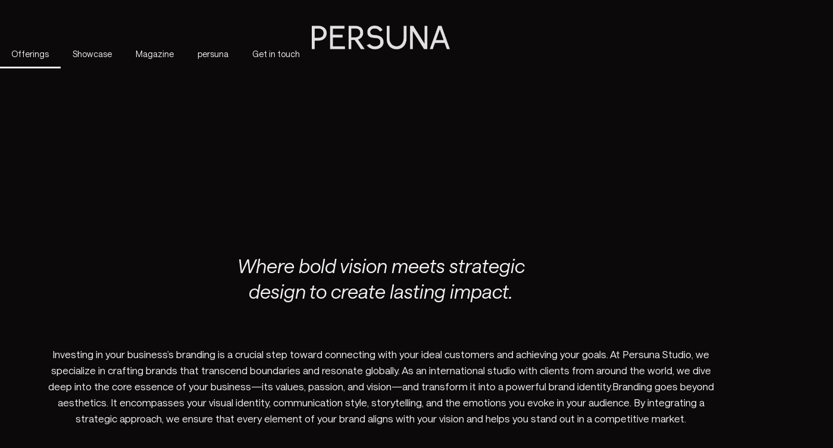

--- FILE ---
content_type: text/html; charset=UTF-8
request_url: https://persunastudio.com/offerings/
body_size: 21876
content:
<!doctype html>
<html dir="ltr" lang="en-US" prefix="og: https://ogp.me/ns#" prefix="og: https://ogp.me/ns#">
<head>
	<meta charset="UTF-8">
	<meta name="viewport" content="width=device-width, initial-scale=1">
	<link rel="profile" href="https://gmpg.org/xfn/11">

	
		<!-- All in One SEO 4.7.8 - aioseo.com -->
	<meta name="description" content="Where bold vision meets strategic design to create lasting impact.Where bold vision meets strategic design to create lasting impact.&quot; Where bold vision meets strategic design to create lasting impact.&quot;Investing in your business’s branding is a crucial step toward connecting with your ideal customers and achieving your goals. At Persuna Studio, we specialize in crafting brands" />
	<meta name="robots" content="max-image-preview:large" />
	<meta name="p:domain_verify" content="d591ccc0204e61a1819b60762b7208b8" />
	<link rel="canonical" href="https://persunastudio.com/offerings/" />
	<meta name="generator" content="All in One SEO (AIOSEO) 4.7.8" />
		<meta property="og:locale" content="en_US" />
		<meta property="og:site_name" content="Persuna Studio -" />
		<meta property="og:type" content="article" />
		<meta property="og:title" content="Branding Design Services - Persuna Studio" />
		<meta property="og:description" content="Where bold vision meets strategic design to create lasting impact.Where bold vision meets strategic design to create lasting impact.&quot; Where bold vision meets strategic design to create lasting impact.&quot;Investing in your business’s branding is a crucial step toward connecting with your ideal customers and achieving your goals. At Persuna Studio, we specialize in crafting brands" />
		<meta property="og:url" content="https://persunastudio.com/offerings/" />
		<meta property="og:image" content="https://persunastudio.com/wp-content/uploads/2021/08/Persuna-studio.png" />
		<meta property="og:image:secure_url" content="https://persunastudio.com/wp-content/uploads/2021/08/Persuna-studio.png" />
		<meta property="og:image:width" content="700" />
		<meta property="og:image:height" content="214" />
		<meta property="article:published_time" content="2024-01-30T03:54:13+00:00" />
		<meta property="article:modified_time" content="2025-10-28T05:34:12+00:00" />
		<meta name="twitter:card" content="summary_large_image" />
		<meta name="twitter:title" content="Branding Design Services - Persuna Studio" />
		<meta name="twitter:description" content="Where bold vision meets strategic design to create lasting impact.Where bold vision meets strategic design to create lasting impact.&quot; Where bold vision meets strategic design to create lasting impact.&quot;Investing in your business’s branding is a crucial step toward connecting with your ideal customers and achieving your goals. At Persuna Studio, we specialize in crafting brands" />
		<meta name="twitter:image" content="https://persunastudio.com/wp-content/uploads/2021/08/Persuna-studio.png" />
		<script type="application/ld+json" class="aioseo-schema">
			{"@context":"https:\/\/schema.org","@graph":[{"@type":"BreadcrumbList","@id":"https:\/\/persunastudio.com\/offerings\/#breadcrumblist","itemListElement":[{"@type":"ListItem","@id":"https:\/\/persunastudio.com\/#listItem","position":1,"name":"Home","item":"https:\/\/persunastudio.com\/","nextItem":{"@type":"ListItem","@id":"https:\/\/persunastudio.com\/offerings\/#listItem","name":"Branding  Design Services"}},{"@type":"ListItem","@id":"https:\/\/persunastudio.com\/offerings\/#listItem","position":2,"name":"Branding  Design Services","previousItem":{"@type":"ListItem","@id":"https:\/\/persunastudio.com\/#listItem","name":"Home"}}]},{"@type":"Organization","@id":"https:\/\/persunastudio.com\/#organization","name":"Persuna Studio","url":"https:\/\/persunastudio.com\/","logo":{"@type":"ImageObject","url":"https:\/\/persunastudio.com\/wp-content\/uploads\/2021\/08\/Logo_Persuna_Studio.png","@id":"https:\/\/persunastudio.com\/offerings\/#organizationLogo","width":1181,"height":354},"image":{"@id":"https:\/\/persunastudio.com\/offerings\/#organizationLogo"}},{"@type":"WebPage","@id":"https:\/\/persunastudio.com\/offerings\/#webpage","url":"https:\/\/persunastudio.com\/offerings\/#webpage","name":"Branding Design Services - Persuna Studio","description":"Where bold vision meets strategic design to create lasting impact.Where bold vision meets strategic design to create lasting impact.\" Where bold vision meets strategic design to create lasting impact.\"Investing in your business\u2019s branding is a crucial step toward connecting with your ideal customers and achieving your goals. At Persuna Studio, we specialize in crafting brands","inLanguage":"en-US","isPartOf":{"@id":"https:\/\/persunastudio.com\/#website"},"breadcrumb":{"@id":"https:\/\/persunastudio.com\/offerings\/#webpage"},"datePublished":"2024-01-30T07:54:13+04:00","dateModified":"2025-10-28T09:34:12+04:00"},{"@type":"WebSite","@id":"https:\/\/persunastudio.com\/#website","url":"https:\/\/persunastudio.com\/","name":"Persuna Studio","inLanguage":"en-US","publisher":{"@id":"https:\/\/persunastudio.com\/#organization"}}]}
		</script>
		<!-- All in One SEO -->


<!-- Search Engine Optimization by Rank Math - https://rankmath.com/ -->
<title>Branding Design Services - Persuna Studio</title>
<meta name="description" content="Investing in your business’s branding is a crucial step towards connecting with your ideal customers and achieving your goals."/>
<meta name="robots" content="index, follow, max-snippet:-1, max-video-preview:-1, max-image-preview:large"/>
<link rel="canonical" href="https://persunastudio.com/offerings/" />
<meta property="og:locale" content="en_US" />
<meta property="og:type" content="article" />
<meta property="og:title" content="Branding Design Services - Persuna Studio" />
<meta property="og:description" content="Investing in your business’s branding is a crucial step towards connecting with your ideal customers and achieving your goals." />
<meta property="og:url" content="https://persunastudio.com/offerings/" />
<meta property="og:site_name" content="Persuna Studio" />
<meta property="og:updated_time" content="2025-10-28T09:34:12+04:00" />
<meta property="og:image" content="https://persunastudio.com/wp-content/uploads/2024/01/36322626.jpg" />
<meta property="og:image:secure_url" content="https://persunastudio.com/wp-content/uploads/2024/01/36322626.jpg" />
<meta property="og:image:width" content="1630" />
<meta property="og:image:height" content="1063" />
<meta property="og:image:alt" content="branding design services" />
<meta property="og:image:type" content="image/jpeg" />
<meta property="article:published_time" content="2024-01-30T07:54:13+04:00" />
<meta property="article:modified_time" content="2025-10-28T09:34:12+04:00" />
<meta name="twitter:card" content="summary_large_image" />
<meta name="twitter:title" content="Branding Design Services - Persuna Studio" />
<meta name="twitter:description" content="Investing in your business’s branding is a crucial step towards connecting with your ideal customers and achieving your goals." />
<meta name="twitter:image" content="https://persunastudio.com/wp-content/uploads/2024/01/36322626.jpg" />
<meta name="twitter:label1" content="Time to read" />
<meta name="twitter:data1" content="8 minutes" />
<script type="application/ld+json" class="rank-math-schema">{"@context":"https://schema.org","@graph":[{"@type":["Person","Organization"],"@id":"https://persunastudio.com/#person","name":"Persuna Studio","logo":{"@type":"ImageObject","@id":"https://persunastudio.com/#logo","url":"https://persunastudio.com/wp-content/uploads/2021/08/Logo_Persuna_Studio-150x150.png","contentUrl":"https://persunastudio.com/wp-content/uploads/2021/08/Logo_Persuna_Studio-150x150.png","caption":"Persuna Studio","inLanguage":"en-US"},"image":{"@type":"ImageObject","@id":"https://persunastudio.com/#logo","url":"https://persunastudio.com/wp-content/uploads/2021/08/Logo_Persuna_Studio-150x150.png","contentUrl":"https://persunastudio.com/wp-content/uploads/2021/08/Logo_Persuna_Studio-150x150.png","caption":"Persuna Studio","inLanguage":"en-US"}},{"@type":"WebSite","@id":"https://persunastudio.com/#website","url":"https://persunastudio.com","name":"Persuna Studio","publisher":{"@id":"https://persunastudio.com/#person"},"inLanguage":"en-US"},{"@type":"ImageObject","@id":"https://persunastudio.com/wp-content/uploads/2024/01/36322626.jpg","url":"https://persunastudio.com/wp-content/uploads/2024/01/36322626.jpg","width":"200","height":"200","inLanguage":"en-US"},{"@type":"WebPage","@id":"https://persunastudio.com/offerings/#webpage","url":"https://persunastudio.com/offerings/","name":"Branding Design Services - Persuna Studio","datePublished":"2024-01-30T07:54:13+04:00","dateModified":"2025-10-28T09:34:12+04:00","isPartOf":{"@id":"https://persunastudio.com/#website"},"primaryImageOfPage":{"@id":"https://persunastudio.com/wp-content/uploads/2024/01/36322626.jpg"},"inLanguage":"en-US"},{"@type":"Person","@id":"https://persunastudio.com/author/persuna/","name":"persuna","url":"https://persunastudio.com/author/persuna/","image":{"@type":"ImageObject","@id":"https://secure.gravatar.com/avatar/53ee6657b9a1fbe5a434f049a218b9f79f35e235cee8a2493605953dbd12c849?s=96&amp;d=mm&amp;r=g","url":"https://secure.gravatar.com/avatar/53ee6657b9a1fbe5a434f049a218b9f79f35e235cee8a2493605953dbd12c849?s=96&amp;d=mm&amp;r=g","caption":"persuna","inLanguage":"en-US"},"sameAs":["https://persunastudio.com"]},{"@type":"Article","headline":"Branding Design Services - Persuna Studio","keywords":"branding design services,persuna studio,creative studio,Creative Direction,Branding Questionnaire","datePublished":"2024-01-30T07:54:13+04:00","dateModified":"2025-10-28T09:34:12+04:00","author":{"@id":"https://persunastudio.com/author/persuna/","name":"persuna"},"publisher":{"@id":"https://persunastudio.com/#person"},"description":"Investing in your business\u2019s branding is a crucial step towards connecting with your ideal customers and achieving your goals.","name":"Branding Design Services - Persuna Studio","@id":"https://persunastudio.com/offerings/#richSnippet","isPartOf":{"@id":"https://persunastudio.com/offerings/#webpage"},"image":{"@id":"https://persunastudio.com/wp-content/uploads/2024/01/36322626.jpg"},"inLanguage":"en-US","mainEntityOfPage":{"@id":"https://persunastudio.com/offerings/#webpage"}}]}</script>
<!-- /Rank Math WordPress SEO plugin -->

<link rel="alternate" type="application/rss+xml" title="Persuna Studio &raquo; Feed" href="https://persunastudio.com/feed/" />
<link rel="alternate" type="application/rss+xml" title="Persuna Studio &raquo; Comments Feed" href="https://persunastudio.com/comments/feed/" />
<link rel="alternate" title="oEmbed (JSON)" type="application/json+oembed" href="https://persunastudio.com/wp-json/oembed/1.0/embed?url=https%3A%2F%2Fpersunastudio.com%2Fofferings%2F" />
<link rel="alternate" title="oEmbed (XML)" type="text/xml+oembed" href="https://persunastudio.com/wp-json/oembed/1.0/embed?url=https%3A%2F%2Fpersunastudio.com%2Fofferings%2F&#038;format=xml" />
<style id='wp-img-auto-sizes-contain-inline-css'>
img:is([sizes=auto i],[sizes^="auto," i]){contain-intrinsic-size:3000px 1500px}
/*# sourceURL=wp-img-auto-sizes-contain-inline-css */
</style>
<link rel='stylesheet' id='formidable-css' href='https://persunastudio.com/wp-content/plugins/formidable/css/formidableforms.css?ver=1292132' media='all' />
<style id='cf-frontend-style-inline-css'>
@font-face {
	font-family: 'Shabnam';
	font-style: normal;
	font-weight: 400;
	src: url('https://persunastudio.com/wp-content/uploads/2025/10/Shabnam.woff') format('woff');
}
@font-face {
	font-family: 'Shabnam';
	font-style: oblique;
	font-weight: 800;
	src: url('https://persunastudio.com/wp-content/uploads/2025/10/Shabnam-Bold.woff') format('woff');
}
@font-face {
	font-family: 'Shabnam';
	font-style: italic;
	font-weight: 200;
	src: url('https://persunastudio.com/wp-content/uploads/2025/10/Shabnam-Light.woff') format('woff');
}
@font-face {
	font-family: 'Shabnam';
	font-style: normal;
	font-weight: 400;
	src: url('https://persunastudio.com/wp-content/uploads/2025/10/Shabnam.woff') format('woff');
}
@font-face {
	font-family: 'sans';
	font-weight: 100;
	font-display: auto;
	src: url('https://persunastudio.com/wp-content/uploads/2022/02/Sans-a4fran3.ttf') format('truetype');
}
@font-face {
	font-family: 'Clockwise Light';
	font-weight: 100;
	font-display: auto;
	font-fallback: Clockwise Light;
	src: url('https://persunastudio.com/wp-content/uploads/2022/02/Clockwise-Light.woff2') format('woff2'),
		url('https://persunastudio.com/wp-content/uploads/2022/02/Clockwise-Light.woff') format('woff'),
		url('https://persunastudio.com/wp-content/uploads/2022/02/Clockwise-Light.ttf') format('truetype'),
		url('https://persunastudio.com/wp-content/uploads/2022/02/Clockwise-Light.eot?#iefix') format('embedded-opentype'),
		url('https://persunastudio.com/wp-content/uploads/2022/02/Clockwise-Light.otf') format('OpenType');
}
@font-face {
	font-family: 'Clockwise italic';
	font-weight: 100;
	font-display: auto;
	src: url('https://persunastudio.com/wp-content/uploads/2022/02/Clockwise-Italic.otf') format('OpenType');
}
@font-face {
	font-family: 'Clockwise bold italic';
	font-weight: 100;
	font-display: auto;
	src: url('https://persunastudio.com/wp-content/uploads/2022/02/Clockwise-Bold-Italic.otf') format('OpenType');
}
@font-face {
	font-family: 'Clockwise Bold';
	font-weight: 100;
	font-display: auto;
	src: url('https://persunastudio.com/wp-content/uploads/2022/02/Clockwise-SemiBold-Italic.otf') format('OpenType');
}
@font-face {
	font-family: 'Clockwise';
	font-weight: 100;
	font-display: auto;
	font-fallback: Clockwise ;
	src: url('https://persunastudio.com/wp-content/uploads/2022/02/Clockwise.otf') format('OpenType');
}
@font-face {
	font-family: 'B Roya Bold_0';
	font-weight: 700;
	font-display: auto;
	src: url('https://persunastudio.com/wp-content/uploads/2022/02/B-Roya-Bold_0.ttf') format('truetype');
}
/*# sourceURL=cf-frontend-style-inline-css */
</style>
<style id='wp-emoji-styles-inline-css'>

	img.wp-smiley, img.emoji {
		display: inline !important;
		border: none !important;
		box-shadow: none !important;
		height: 1em !important;
		width: 1em !important;
		margin: 0 0.07em !important;
		vertical-align: -0.1em !important;
		background: none !important;
		padding: 0 !important;
	}
/*# sourceURL=wp-emoji-styles-inline-css */
</style>
<style id='classic-theme-styles-inline-css'>
/*! This file is auto-generated */
.wp-block-button__link{color:#fff;background-color:#32373c;border-radius:9999px;box-shadow:none;text-decoration:none;padding:calc(.667em + 2px) calc(1.333em + 2px);font-size:1.125em}.wp-block-file__button{background:#32373c;color:#fff;text-decoration:none}
/*# sourceURL=/wp-includes/css/classic-themes.min.css */
</style>
<link rel='stylesheet' id='dashicons-css' href='https://persunastudio.com/wp-includes/css/dashicons.min.css?ver=6.9' media='all' />
<link rel='stylesheet' id='everest-forms-general-css' href='https://persunastudio.com/wp-content/plugins/everest-forms/assets/css/everest-forms.css?ver=2.0.6' media='all' />
<link rel='stylesheet' id='rt-fontawsome-css' href='https://persunastudio.com/wp-content/plugins/the-post-grid/assets/vendor/font-awesome/css/font-awesome.min.css?ver=7.7.15' media='all' />
<link rel='stylesheet' id='rt-tpg-block-css' href='https://persunastudio.com/wp-content/plugins/the-post-grid/assets/css/tpg-block.min.css?ver=7.7.15' media='all' />
<link rel='stylesheet' id='bookly-ladda.min.css-css' href='https://persunastudio.com/wp-content/plugins/bookly-responsive-appointment-booking-tool/frontend/resources/css/ladda.min.css?ver=25.6' media='all' />
<link rel='stylesheet' id='bookly-tailwind.css-css' href='https://persunastudio.com/wp-content/plugins/bookly-responsive-appointment-booking-tool/backend/resources/tailwind/tailwind.css?ver=25.6' media='all' />
<link rel='stylesheet' id='bookly-modern-booking-form-calendar.css-css' href='https://persunastudio.com/wp-content/plugins/bookly-responsive-appointment-booking-tool/frontend/resources/css/modern-booking-form-calendar.css?ver=25.6' media='all' />
<link rel='stylesheet' id='bookly-bootstrap-icons.min.css-css' href='https://persunastudio.com/wp-content/plugins/bookly-responsive-appointment-booking-tool/frontend/resources/css/bootstrap-icons.min.css?ver=25.6' media='all' />
<link rel='stylesheet' id='bookly-intlTelInput.css-css' href='https://persunastudio.com/wp-content/plugins/bookly-responsive-appointment-booking-tool/frontend/resources/css/intlTelInput.css?ver=25.6' media='all' />
<link rel='stylesheet' id='bookly-bookly-main.css-css' href='https://persunastudio.com/wp-content/plugins/bookly-responsive-appointment-booking-tool/frontend/resources/css/bookly-main.css?ver=25.6' media='all' />
<link rel='stylesheet' id='botiga-elementor-css' href='https://persunastudio.com/wp-content/themes/botiga/assets/css/elementor.min.css?ver=2.2.15' media='all' />
<link rel='stylesheet' id='botiga-bhfb-css' href='https://persunastudio.com/wp-content/themes/botiga/assets/css/botiga-bhfb.min.css?ver=2.2.15' media='all' />
<link rel='stylesheet' id='elementor-frontend-css' href='https://persunastudio.com/wp-content/uploads/elementor/css/custom-frontend.min.css?ver=1765259801' media='all' />
<link rel='stylesheet' id='widget-image-css' href='https://persunastudio.com/wp-content/plugins/elementor/assets/css/widget-image.min.css?ver=3.25.11' media='all' />
<link rel='stylesheet' id='widget-nav-menu-css' href='https://persunastudio.com/wp-content/uploads/elementor/css/custom-pro-widget-nav-menu.min.css?ver=1765259801' media='all' />
<link rel='stylesheet' id='widget-spacer-css' href='https://persunastudio.com/wp-content/plugins/elementor/assets/css/widget-spacer.min.css?ver=3.25.11' media='all' />
<link rel='stylesheet' id='widget-divider-css' href='https://persunastudio.com/wp-content/plugins/elementor/assets/css/widget-divider.min.css?ver=3.25.11' media='all' />
<link rel='stylesheet' id='widget-text-editor-css' href='https://persunastudio.com/wp-content/plugins/elementor/assets/css/widget-text-editor.min.css?ver=3.25.11' media='all' />
<link rel='stylesheet' id='swiper-css' href='https://persunastudio.com/wp-content/plugins/elementor/assets/lib/swiper/v8/css/swiper.css?ver=8.4.5' media='all' />
<link rel='stylesheet' id='inavii-styles-css' href='https://persunastudio.com/wp-content/plugins/inavii-social-feed-for-elementor/assets/dist/css/inavii-styles.min.css?ver=2.7.8' media='all' />
<link rel='stylesheet' id='elementor-icons-css' href='https://persunastudio.com/wp-content/plugins/elementor/assets/lib/eicons/css/elementor-icons.min.css?ver=5.34.0' media='all' />
<link rel='stylesheet' id='e-swiper-css' href='https://persunastudio.com/wp-content/plugins/elementor/assets/css/conditionals/e-swiper.min.css?ver=3.25.11' media='all' />
<link rel='stylesheet' id='elementor-post-128-css' href='https://persunastudio.com/wp-content/uploads/elementor/css/post-128.css?ver=1765259801' media='all' />
<link rel='stylesheet' id='e-popup-style-css' href='https://persunastudio.com/wp-content/plugins/elementor-pro/assets/css/conditionals/popup.min.css?ver=3.25.4' media='all' />
<link rel='stylesheet' id='widget-video-css' href='https://persunastudio.com/wp-content/plugins/elementor/assets/css/widget-video.min.css?ver=3.25.11' media='all' />
<link rel='stylesheet' id='widget-toggle-css' href='https://persunastudio.com/wp-content/uploads/elementor/css/custom-widget-toggle.min.css?ver=1765259801' media='all' />
<link rel='stylesheet' id='elementor-post-3825-css' href='https://persunastudio.com/wp-content/uploads/elementor/css/post-3825.css?ver=1765259927' media='all' />
<link rel='stylesheet' id='elementor-post-6159-css' href='https://persunastudio.com/wp-content/uploads/elementor/css/post-6159.css?ver=1765259802' media='all' />
<link rel='stylesheet' id='elementor-post-4754-css' href='https://persunastudio.com/wp-content/uploads/elementor/css/post-4754.css?ver=1765259802' media='all' />
<link rel='stylesheet' id='elementor-icons-ekiticons-css' href='https://persunastudio.com/wp-content/plugins/elementskit-lite/modules/elementskit-icon-pack/assets/css/ekiticons.css?ver=3.3.3' media='all' />
<link rel='stylesheet' id='footer-credits-css' href='https://persunastudio.com/wp-content/plugins/footer-putter/styles/footer-credits.css?ver=1.17' media='all' />
<link rel='stylesheet' id='jquery-lazyloadxt-spinner-css-css' href='//persunastudio.com/wp-content/plugins/a3-lazy-load/assets/css/jquery.lazyloadxt.spinner.css?ver=6.9' media='all' />
<link rel='stylesheet' id='botiga-style-min-css' href='https://persunastudio.com/wp-content/themes/botiga/assets/css/styles.min.css?ver=2.2.15' media='all' />
<link rel='stylesheet' id='botiga-custom-styles-css' href='https://persunastudio.com/wp-content/uploads/botiga/custom-styles.css?ver=1768623225' media='all' />
<link rel='stylesheet' id='botiga-style-css' href='https://persunastudio.com/wp-content/themes/botiga/style.css?ver=2.2.15' media='all' />
<style id='botiga-style-inline-css'>

            @media(min-width: 1140px) {
                .e-con.e-parent>.e-con-inner {
                    padding-left: 15px;
                    padding-right: 15px;
                }
            }

            @media(max-width: 1024px) {
                body[class*="elementor-page"] .e-con.e-parent {
                    --padding-left: var(--container-default-padding-left, 15px);
                    --padding-right: var(--container-default-padding-right, 15px);
                }
            }

            body[class*="elementor-page"] .content-wrapper {
                max-width: 100%;
                margin: 0;
                padding: 0;
            }

            body[class*="elementor-page"] .content-wrapper .site-main { 
                padding: 0 !important;
            }

            body[class*="elementor-page"] .content-wrapper > .main-row {
                margin-left: 0 !important;
                margin-right: 0 !important;
            }

            body[class*="elementor-page"] .content-wrapper .entry-header .page-title {
                margin-top: 80px;
            }

            div[data-elementor-type] {
                width: 100% !important;
                max-width: 100% !important;
            }

            div[data-elementor-type].post {
                margin: 0;
            }
        
/*# sourceURL=botiga-style-inline-css */
</style>
<link rel='stylesheet' id='ekit-widget-styles-css' href='https://persunastudio.com/wp-content/plugins/elementskit-lite/widgets/init/assets/css/widget-styles.css?ver=3.3.3' media='all' />
<link rel='stylesheet' id='ekit-responsive-css' href='https://persunastudio.com/wp-content/plugins/elementskit-lite/widgets/init/assets/css/responsive.css?ver=3.3.3' media='all' />
<link rel='stylesheet' id='elementor-icons-shared-0-css' href='https://persunastudio.com/wp-content/plugins/elementor/assets/lib/font-awesome/css/fontawesome.min.css?ver=5.15.3' media='all' />
<link rel='stylesheet' id='elementor-icons-fa-solid-css' href='https://persunastudio.com/wp-content/plugins/elementor/assets/lib/font-awesome/css/solid.min.css?ver=5.15.3' media='all' />
<script src="https://persunastudio.com/wp-includes/js/jquery/jquery.min.js?ver=3.7.1" id="jquery-core-js"></script>
<script src="https://persunastudio.com/wp-includes/js/jquery/jquery-migrate.min.js?ver=3.4.1" id="jquery-migrate-js"></script>
<script src="https://persunastudio.com/wp-content/plugins/bookly-responsive-appointment-booking-tool/frontend/resources/js/spin.min.js?ver=25.6" id="bookly-spin.min.js-js"></script>
<script id="bookly-globals-js-extra">
var BooklyL10nGlobal = {"csrf_token":"42bc992eab","ajax_url_backend":"https://persunastudio.com/wp-admin/admin-ajax.php","ajax_url_frontend":"https://persunastudio.com/wp-admin/admin-ajax.php","mjsTimeFormat":"h:mm a","datePicker":{"format":"MMMM D, YYYY","monthNames":["January","February","March","April","May","June","July","August","September","October","November","December"],"daysOfWeek":["Sun","Mon","Tue","Wed","Thu","Fri","Sat"],"firstDay":6,"monthNamesShort":["Jan","Feb","Mar","Apr","May","Jun","Jul","Aug","Sep","Oct","Nov","Dec"],"dayNames":["Sunday","Monday","Tuesday","Wednesday","Thursday","Friday","Saturday"],"dayNamesShort":["Sun","Mon","Tue","Wed","Thu","Fri","Sat"],"meridiem":{"am":"am","pm":"pm","AM":"AM","PM":"PM"}},"dateRange":{"format":"MMMM D, YYYY","applyLabel":"Apply","cancelLabel":"Cancel","fromLabel":"From","toLabel":"To","customRangeLabel":"Custom range","tomorrow":"Tomorrow","today":"Today","anyTime":"Any time","yesterday":"Yesterday","last_7":"Last 7 days","last_30":"Last 30 days","next_7":"Next 7 days","next_30":"Next 30 days","thisMonth":"This month","nextMonth":"Next month","lastMonth":"Last month","firstDay":6},"l10n":{"apply":"Apply","cancel":"Cancel","areYouSure":"Are you sure?"},"addons":[],"cloud_products":[],"data":{}};
//# sourceURL=bookly-globals-js-extra
</script>
<script src="https://persunastudio.com/wp-content/plugins/bookly-responsive-appointment-booking-tool/frontend/resources/js/ladda.min.js?ver=25.6" id="bookly-ladda.min.js-js"></script>
<script src="https://persunastudio.com/wp-content/plugins/bookly-responsive-appointment-booking-tool/backend/resources/js/moment.min.js?ver=25.6" id="bookly-moment.min.js-js"></script>
<script src="https://persunastudio.com/wp-content/plugins/bookly-responsive-appointment-booking-tool/frontend/resources/js/hammer.min.js?ver=25.6" id="bookly-hammer.min.js-js"></script>
<script src="https://persunastudio.com/wp-content/plugins/bookly-responsive-appointment-booking-tool/frontend/resources/js/jquery.hammer.min.js?ver=25.6" id="bookly-jquery.hammer.min.js-js"></script>
<script src="https://persunastudio.com/wp-content/plugins/bookly-responsive-appointment-booking-tool/frontend/resources/js/qrcode.js?ver=25.6" id="bookly-qrcode.js-js"></script>
<script id="bookly-bookly.min.js-js-extra">
var BooklyL10n = {"ajaxurl":"https://persunastudio.com/wp-admin/admin-ajax.php","csrf_token":"42bc992eab","months":["January","February","March","April","May","June","July","August","September","October","November","December"],"days":["Sunday","Monday","Tuesday","Wednesday","Thursday","Friday","Saturday"],"daysShort":["Sun","Mon","Tue","Wed","Thu","Fri","Sat"],"monthsShort":["Jan","Feb","Mar","Apr","May","Jun","Jul","Aug","Sep","Oct","Nov","Dec"],"show_more":"Show more","sessionHasExpired":"Your session has expired. Please press \"Ok\" to refresh the page"};
//# sourceURL=bookly-bookly.min.js-js-extra
</script>
<script src="https://persunastudio.com/wp-content/plugins/bookly-responsive-appointment-booking-tool/frontend/resources/js/bookly.min.js?ver=25.6" id="bookly-bookly.min.js-js"></script>
<script src="https://persunastudio.com/wp-content/plugins/bookly-responsive-appointment-booking-tool/frontend/resources/js/intlTelInput.min.js?ver=25.6" id="bookly-intlTelInput.min.js-js"></script>
<link rel="https://api.w.org/" href="https://persunastudio.com/wp-json/" /><link rel="alternate" title="JSON" type="application/json" href="https://persunastudio.com/wp-json/wp/v2/pages/3825" /><link rel="EditURI" type="application/rsd+xml" title="RSD" href="https://persunastudio.com/xmlrpc.php?rsd" />
<meta name="generator" content="WordPress 6.9" />
<meta name="generator" content="Everest Forms 2.0.6" />
<link rel='shortlink' href='https://persunastudio.com/?p=3825' />

		<script>

			jQuery(window).on('elementor/frontend/init', function () {
				var previewIframe = jQuery('#elementor-preview-iframe').get(0);

				// Attach a load event listener to the preview iframe
				jQuery(previewIframe).on('load', function () {
					var tpg_selector = tpg_str_rev("nottub-tropmi-gpttr nottub-aera-noitces-dda-rotnemele");

					var logo = "https://persunastudio.com/wp-content/plugins/the-post-grid";
					var log_path = "/assets/images/icon-40x40.svg"; //tpg_str_rev("gvs.04x04-noci/segami/stessa/");

					jQuery('<div class="' + tpg_selector + '" style="vertical-align: bottom;margin-left: 5px;"><img src="' + logo + log_path + '" alt="TPG"/></div>').insertBefore(".elementor-add-section-drag-title");
				});

			});
		</script>
		<style>
			:root {
				--tpg-primary-color: #0d6efd;
				--tpg-secondary-color: #0654c4;
				--tpg-primary-light: #c4d0ff
			}

					</style>

		<script type='text/javascript'>
/* <![CDATA[ */
var VPData = {"version":"3.2.3","pro":false,"__":{"couldnt_retrieve_vp":"Couldn't retrieve Visual Portfolio ID.","pswp_close":"Close (Esc)","pswp_share":"Share","pswp_fs":"Toggle fullscreen","pswp_zoom":"Zoom in\/out","pswp_prev":"Previous (arrow left)","pswp_next":"Next (arrow right)","pswp_share_fb":"Share on Facebook","pswp_share_tw":"Tweet","pswp_share_pin":"Pin it","fancybox_close":"Close","fancybox_next":"Next","fancybox_prev":"Previous","fancybox_error":"The requested content cannot be loaded. <br \/> Please try again later.","fancybox_play_start":"Start slideshow","fancybox_play_stop":"Pause slideshow","fancybox_full_screen":"Full screen","fancybox_thumbs":"Thumbnails","fancybox_download":"Download","fancybox_share":"Share","fancybox_zoom":"Zoom"},"settingsPopupGallery":{"enable_on_wordpress_images":false,"vendor":"fancybox","deep_linking":false,"deep_linking_url_to_share_images":false,"show_arrows":true,"show_counter":true,"show_zoom_button":true,"show_fullscreen_button":true,"show_share_button":true,"show_close_button":true,"show_thumbs":true,"show_download_button":false,"show_slideshow":false,"click_to_zoom":true,"restore_focus":true},"screenSizes":[320,576,768,992,1200]};
/* ]]> */
</script>
		<noscript>
			<style type="text/css">
				.vp-portfolio__preloader-wrap{display:none}.vp-portfolio__filter-wrap,.vp-portfolio__items-wrap,.vp-portfolio__pagination-wrap,.vp-portfolio__sort-wrap{opacity:1;visibility:visible}.vp-portfolio__item .vp-portfolio__item-img noscript+img,.vp-portfolio__thumbnails-wrap{display:none}
			</style>
		</noscript>
		<meta name="generator" content="Elementor 3.25.11; features: additional_custom_breakpoints, e_optimized_control_loading; settings: css_print_method-external, google_font-enabled, font_display-auto">
			<style>
				.e-con.e-parent:nth-of-type(n+4):not(.e-lazyloaded):not(.e-no-lazyload),
				.e-con.e-parent:nth-of-type(n+4):not(.e-lazyloaded):not(.e-no-lazyload) * {
					background-image: none !important;
				}
				@media screen and (max-height: 1024px) {
					.e-con.e-parent:nth-of-type(n+3):not(.e-lazyloaded):not(.e-no-lazyload),
					.e-con.e-parent:nth-of-type(n+3):not(.e-lazyloaded):not(.e-no-lazyload) * {
						background-image: none !important;
					}
				}
				@media screen and (max-height: 640px) {
					.e-con.e-parent:nth-of-type(n+2):not(.e-lazyloaded):not(.e-no-lazyload),
					.e-con.e-parent:nth-of-type(n+2):not(.e-lazyloaded):not(.e-no-lazyload) * {
						background-image: none !important;
					}
				}
			</style>
			<style id="custom-background-css">
body.custom-background { background-color: #0B0909; }
</style>
			<style type="text/css">
			/* If html does not have either class, do not show lazy loaded images. */
			html:not(.vp-lazyload-enabled):not(.js) .vp-lazyload {
				display: none;
			}
		</style>
		<script>
			document.documentElement.classList.add(
				'vp-lazyload-enabled'
			);
		</script>
		<link rel="icon" href="https://persunastudio.com/wp-content/uploads/2024/12/cropped-instagram_profile-32x32.jpg" sizes="32x32" />
<link rel="icon" href="https://persunastudio.com/wp-content/uploads/2024/12/cropped-instagram_profile-192x192.jpg" sizes="192x192" />
<link rel="apple-touch-icon" href="https://persunastudio.com/wp-content/uploads/2024/12/cropped-instagram_profile-180x180.jpg" />
<meta name="msapplication-TileImage" content="https://persunastudio.com/wp-content/uploads/2024/12/cropped-instagram_profile-270x270.jpg" />
	
<link rel='stylesheet' id='wp-block-social-links-css' href='https://persunastudio.com/wp-includes/blocks/social-links/style.min.css?ver=6.9' media='all' />
<style id='global-styles-inline-css'>
:root{--wp--preset--aspect-ratio--square: 1;--wp--preset--aspect-ratio--4-3: 4/3;--wp--preset--aspect-ratio--3-4: 3/4;--wp--preset--aspect-ratio--3-2: 3/2;--wp--preset--aspect-ratio--2-3: 2/3;--wp--preset--aspect-ratio--16-9: 16/9;--wp--preset--aspect-ratio--9-16: 9/16;--wp--preset--color--black: #000000;--wp--preset--color--cyan-bluish-gray: #abb8c3;--wp--preset--color--white: #ffffff;--wp--preset--color--pale-pink: #f78da7;--wp--preset--color--vivid-red: #cf2e2e;--wp--preset--color--luminous-vivid-orange: #ff6900;--wp--preset--color--luminous-vivid-amber: #fcb900;--wp--preset--color--light-green-cyan: #7bdcb5;--wp--preset--color--vivid-green-cyan: #00d084;--wp--preset--color--pale-cyan-blue: #8ed1fc;--wp--preset--color--vivid-cyan-blue: #0693e3;--wp--preset--color--vivid-purple: #9b51e0;--wp--preset--color--color-0: #212121;--wp--preset--color--color-1: #757575;--wp--preset--color--color-2: #212121;--wp--preset--color--color-3: #212121;--wp--preset--color--color-4: #212121;--wp--preset--color--color-5: #f5f5f5;--wp--preset--color--color-6: #ffffff;--wp--preset--color--color-7: #ffffff;--wp--preset--gradient--vivid-cyan-blue-to-vivid-purple: linear-gradient(135deg,rgb(6,147,227) 0%,rgb(155,81,224) 100%);--wp--preset--gradient--light-green-cyan-to-vivid-green-cyan: linear-gradient(135deg,rgb(122,220,180) 0%,rgb(0,208,130) 100%);--wp--preset--gradient--luminous-vivid-amber-to-luminous-vivid-orange: linear-gradient(135deg,rgb(252,185,0) 0%,rgb(255,105,0) 100%);--wp--preset--gradient--luminous-vivid-orange-to-vivid-red: linear-gradient(135deg,rgb(255,105,0) 0%,rgb(207,46,46) 100%);--wp--preset--gradient--very-light-gray-to-cyan-bluish-gray: linear-gradient(135deg,rgb(238,238,238) 0%,rgb(169,184,195) 100%);--wp--preset--gradient--cool-to-warm-spectrum: linear-gradient(135deg,rgb(74,234,220) 0%,rgb(151,120,209) 20%,rgb(207,42,186) 40%,rgb(238,44,130) 60%,rgb(251,105,98) 80%,rgb(254,248,76) 100%);--wp--preset--gradient--blush-light-purple: linear-gradient(135deg,rgb(255,206,236) 0%,rgb(152,150,240) 100%);--wp--preset--gradient--blush-bordeaux: linear-gradient(135deg,rgb(254,205,165) 0%,rgb(254,45,45) 50%,rgb(107,0,62) 100%);--wp--preset--gradient--luminous-dusk: linear-gradient(135deg,rgb(255,203,112) 0%,rgb(199,81,192) 50%,rgb(65,88,208) 100%);--wp--preset--gradient--pale-ocean: linear-gradient(135deg,rgb(255,245,203) 0%,rgb(182,227,212) 50%,rgb(51,167,181) 100%);--wp--preset--gradient--electric-grass: linear-gradient(135deg,rgb(202,248,128) 0%,rgb(113,206,126) 100%);--wp--preset--gradient--midnight: linear-gradient(135deg,rgb(2,3,129) 0%,rgb(40,116,252) 100%);--wp--preset--font-size--small: 14px;--wp--preset--font-size--medium: 20px;--wp--preset--font-size--large: 18px;--wp--preset--font-size--x-large: 42px;--wp--preset--font-size--normal: 16px;--wp--preset--font-size--larger: 24px;--wp--preset--font-size--extra-large: 32px;--wp--preset--font-size--huge: 48px;--wp--preset--font-size--gigantic: 64px;--wp--preset--spacing--20: 0.44rem;--wp--preset--spacing--30: 0.67rem;--wp--preset--spacing--40: 1rem;--wp--preset--spacing--50: 1.5rem;--wp--preset--spacing--60: 2.25rem;--wp--preset--spacing--70: 3.38rem;--wp--preset--spacing--80: 5.06rem;--wp--preset--shadow--natural: 6px 6px 9px rgba(0, 0, 0, 0.2);--wp--preset--shadow--deep: 12px 12px 50px rgba(0, 0, 0, 0.4);--wp--preset--shadow--sharp: 6px 6px 0px rgba(0, 0, 0, 0.2);--wp--preset--shadow--outlined: 6px 6px 0px -3px rgb(255, 255, 255), 6px 6px rgb(0, 0, 0);--wp--preset--shadow--crisp: 6px 6px 0px rgb(0, 0, 0);}:root :where(.is-layout-flow) > :first-child{margin-block-start: 0;}:root :where(.is-layout-flow) > :last-child{margin-block-end: 0;}:root :where(.is-layout-flow) > *{margin-block-start: 24px;margin-block-end: 0;}:root :where(.is-layout-constrained) > :first-child{margin-block-start: 0;}:root :where(.is-layout-constrained) > :last-child{margin-block-end: 0;}:root :where(.is-layout-constrained) > *{margin-block-start: 24px;margin-block-end: 0;}:root :where(.is-layout-flex){gap: 24px;}:root :where(.is-layout-grid){gap: 24px;}body .is-layout-flex{display: flex;}.is-layout-flex{flex-wrap: wrap;align-items: center;}.is-layout-flex > :is(*, div){margin: 0;}body .is-layout-grid{display: grid;}.is-layout-grid > :is(*, div){margin: 0;}.has-black-color{color: var(--wp--preset--color--black) !important;}.has-cyan-bluish-gray-color{color: var(--wp--preset--color--cyan-bluish-gray) !important;}.has-white-color{color: var(--wp--preset--color--white) !important;}.has-pale-pink-color{color: var(--wp--preset--color--pale-pink) !important;}.has-vivid-red-color{color: var(--wp--preset--color--vivid-red) !important;}.has-luminous-vivid-orange-color{color: var(--wp--preset--color--luminous-vivid-orange) !important;}.has-luminous-vivid-amber-color{color: var(--wp--preset--color--luminous-vivid-amber) !important;}.has-light-green-cyan-color{color: var(--wp--preset--color--light-green-cyan) !important;}.has-vivid-green-cyan-color{color: var(--wp--preset--color--vivid-green-cyan) !important;}.has-pale-cyan-blue-color{color: var(--wp--preset--color--pale-cyan-blue) !important;}.has-vivid-cyan-blue-color{color: var(--wp--preset--color--vivid-cyan-blue) !important;}.has-vivid-purple-color{color: var(--wp--preset--color--vivid-purple) !important;}.has-color-0-color{color: var(--wp--preset--color--color-0) !important;}.has-color-1-color{color: var(--wp--preset--color--color-1) !important;}.has-color-2-color{color: var(--wp--preset--color--color-2) !important;}.has-color-3-color{color: var(--wp--preset--color--color-3) !important;}.has-color-4-color{color: var(--wp--preset--color--color-4) !important;}.has-color-5-color{color: var(--wp--preset--color--color-5) !important;}.has-color-6-color{color: var(--wp--preset--color--color-6) !important;}.has-color-7-color{color: var(--wp--preset--color--color-7) !important;}.has-black-background-color{background-color: var(--wp--preset--color--black) !important;}.has-cyan-bluish-gray-background-color{background-color: var(--wp--preset--color--cyan-bluish-gray) !important;}.has-white-background-color{background-color: var(--wp--preset--color--white) !important;}.has-pale-pink-background-color{background-color: var(--wp--preset--color--pale-pink) !important;}.has-vivid-red-background-color{background-color: var(--wp--preset--color--vivid-red) !important;}.has-luminous-vivid-orange-background-color{background-color: var(--wp--preset--color--luminous-vivid-orange) !important;}.has-luminous-vivid-amber-background-color{background-color: var(--wp--preset--color--luminous-vivid-amber) !important;}.has-light-green-cyan-background-color{background-color: var(--wp--preset--color--light-green-cyan) !important;}.has-vivid-green-cyan-background-color{background-color: var(--wp--preset--color--vivid-green-cyan) !important;}.has-pale-cyan-blue-background-color{background-color: var(--wp--preset--color--pale-cyan-blue) !important;}.has-vivid-cyan-blue-background-color{background-color: var(--wp--preset--color--vivid-cyan-blue) !important;}.has-vivid-purple-background-color{background-color: var(--wp--preset--color--vivid-purple) !important;}.has-color-0-background-color{background-color: var(--wp--preset--color--color-0) !important;}.has-color-1-background-color{background-color: var(--wp--preset--color--color-1) !important;}.has-color-2-background-color{background-color: var(--wp--preset--color--color-2) !important;}.has-color-3-background-color{background-color: var(--wp--preset--color--color-3) !important;}.has-color-4-background-color{background-color: var(--wp--preset--color--color-4) !important;}.has-color-5-background-color{background-color: var(--wp--preset--color--color-5) !important;}.has-color-6-background-color{background-color: var(--wp--preset--color--color-6) !important;}.has-color-7-background-color{background-color: var(--wp--preset--color--color-7) !important;}.has-black-border-color{border-color: var(--wp--preset--color--black) !important;}.has-cyan-bluish-gray-border-color{border-color: var(--wp--preset--color--cyan-bluish-gray) !important;}.has-white-border-color{border-color: var(--wp--preset--color--white) !important;}.has-pale-pink-border-color{border-color: var(--wp--preset--color--pale-pink) !important;}.has-vivid-red-border-color{border-color: var(--wp--preset--color--vivid-red) !important;}.has-luminous-vivid-orange-border-color{border-color: var(--wp--preset--color--luminous-vivid-orange) !important;}.has-luminous-vivid-amber-border-color{border-color: var(--wp--preset--color--luminous-vivid-amber) !important;}.has-light-green-cyan-border-color{border-color: var(--wp--preset--color--light-green-cyan) !important;}.has-vivid-green-cyan-border-color{border-color: var(--wp--preset--color--vivid-green-cyan) !important;}.has-pale-cyan-blue-border-color{border-color: var(--wp--preset--color--pale-cyan-blue) !important;}.has-vivid-cyan-blue-border-color{border-color: var(--wp--preset--color--vivid-cyan-blue) !important;}.has-vivid-purple-border-color{border-color: var(--wp--preset--color--vivid-purple) !important;}.has-color-0-border-color{border-color: var(--wp--preset--color--color-0) !important;}.has-color-1-border-color{border-color: var(--wp--preset--color--color-1) !important;}.has-color-2-border-color{border-color: var(--wp--preset--color--color-2) !important;}.has-color-3-border-color{border-color: var(--wp--preset--color--color-3) !important;}.has-color-4-border-color{border-color: var(--wp--preset--color--color-4) !important;}.has-color-5-border-color{border-color: var(--wp--preset--color--color-5) !important;}.has-color-6-border-color{border-color: var(--wp--preset--color--color-6) !important;}.has-color-7-border-color{border-color: var(--wp--preset--color--color-7) !important;}.has-vivid-cyan-blue-to-vivid-purple-gradient-background{background: var(--wp--preset--gradient--vivid-cyan-blue-to-vivid-purple) !important;}.has-light-green-cyan-to-vivid-green-cyan-gradient-background{background: var(--wp--preset--gradient--light-green-cyan-to-vivid-green-cyan) !important;}.has-luminous-vivid-amber-to-luminous-vivid-orange-gradient-background{background: var(--wp--preset--gradient--luminous-vivid-amber-to-luminous-vivid-orange) !important;}.has-luminous-vivid-orange-to-vivid-red-gradient-background{background: var(--wp--preset--gradient--luminous-vivid-orange-to-vivid-red) !important;}.has-very-light-gray-to-cyan-bluish-gray-gradient-background{background: var(--wp--preset--gradient--very-light-gray-to-cyan-bluish-gray) !important;}.has-cool-to-warm-spectrum-gradient-background{background: var(--wp--preset--gradient--cool-to-warm-spectrum) !important;}.has-blush-light-purple-gradient-background{background: var(--wp--preset--gradient--blush-light-purple) !important;}.has-blush-bordeaux-gradient-background{background: var(--wp--preset--gradient--blush-bordeaux) !important;}.has-luminous-dusk-gradient-background{background: var(--wp--preset--gradient--luminous-dusk) !important;}.has-pale-ocean-gradient-background{background: var(--wp--preset--gradient--pale-ocean) !important;}.has-electric-grass-gradient-background{background: var(--wp--preset--gradient--electric-grass) !important;}.has-midnight-gradient-background{background: var(--wp--preset--gradient--midnight) !important;}.has-small-font-size{font-size: var(--wp--preset--font-size--small) !important;}.has-medium-font-size{font-size: var(--wp--preset--font-size--medium) !important;}.has-large-font-size{font-size: var(--wp--preset--font-size--large) !important;}.has-x-large-font-size{font-size: var(--wp--preset--font-size--x-large) !important;}.has-normal-font-size{font-size: var(--wp--preset--font-size--normal) !important;}.has-larger-font-size{font-size: var(--wp--preset--font-size--larger) !important;}.has-extra-large-font-size{font-size: var(--wp--preset--font-size--extra-large) !important;}.has-huge-font-size{font-size: var(--wp--preset--font-size--huge) !important;}.has-gigantic-font-size{font-size: var(--wp--preset--font-size--gigantic) !important;}
/*# sourceURL=global-styles-inline-css */
</style>
</head>

<body class="wp-singular page-template-default page page-id-3825 custom-background wp-custom-logo wp-embed-responsive wp-theme-botiga everest-forms-no-js rttpg rttpg-7.7.15 radius-frontend rttpg-body-wrap header-header_layout_1 botiga-site-layout-default has-bhfb-builder no-sidebar botiga-page-builder-mode elementor-default elementor-kit-128 elementor-page elementor-page-3825" >
		<script>
			(function($) {
				if (!$) {
					return;
				}

				// Previously we added this code on Elementor pages only,
				// but sometimes Lightbox enabled globally and it still conflicting with our galleries.
				// if (!$('.elementor-page').length) {
				//     return;
				// }

				function addDataAttribute($items) {
					$items.find('.vp-portfolio__item a:not([data-elementor-open-lightbox])').each(function () {
						if (/\.(png|jpe?g|gif|svg|webp)(\?.*)?$/i.test(this.href)) {
							this.dataset.elementorOpenLightbox = 'no';
						}
					});
				}

				$(document).on('init.vpf', function(event, vpObject) {
					if ('vpf' !== event.namespace) {
						return;
					}

					addDataAttribute(vpObject.$item);
				});
				$(document).on('addItems.vpf', function(event, vpObject, $items) {
					if ('vpf' !== event.namespace) {
						return;
					}

					addDataAttribute($items);
				});
			})(window.jQuery);
		</script>
		

<div id="page" class="site">

	<a class="skip-link screen-reader-text" href="#primary">Skip to content</a>

			<div data-elementor-type="header" data-elementor-id="6159" class="elementor elementor-6159 elementor-location-header" data-elementor-post-type="elementor_library">
					<section class="elementor-section elementor-top-section elementor-element elementor-element-f353653 elementor-section-stretched elementor-section-boxed elementor-section-height-default elementor-section-height-default" data-id="f353653" data-element_type="section" data-settings="{&quot;stretch_section&quot;:&quot;section-stretched&quot;}">
						<div class="elementor-container elementor-column-gap-default">
					<div class="elementor-column elementor-col-100 elementor-top-column elementor-element elementor-element-a7617bb" data-id="a7617bb" data-element_type="column">
			<div class="elementor-widget-wrap elementor-element-populated">
						<div class="elementor-element elementor-element-b2c62e6 elementor-widget elementor-widget-theme-site-logo elementor-widget-image" data-id="b2c62e6" data-element_type="widget" data-widget_type="theme-site-logo.default">
				<div class="elementor-widget-container">
									<a href="https://persunastudio.com">
			<img fetchpriority="high" width="1181" height="354" src="https://persunastudio.com/wp-content/uploads/2021/08/Logo_Persuna_Studio.png" class="attachment-full size-full wp-image-7951" alt="" />				</a>
									</div>
				</div>
				<div class="elementor-element elementor-element-53d71d5 elementor-nav-menu__text-align-center elementor-nav-menu--dropdown-tablet elementor-nav-menu--toggle elementor-nav-menu--burger elementor-widget elementor-widget-nav-menu" data-id="53d71d5" data-element_type="widget" data-settings="{&quot;layout&quot;:&quot;horizontal&quot;,&quot;submenu_icon&quot;:{&quot;value&quot;:&quot;&lt;i class=\&quot;fas fa-caret-down\&quot;&gt;&lt;\/i&gt;&quot;,&quot;library&quot;:&quot;fa-solid&quot;},&quot;toggle&quot;:&quot;burger&quot;}" data-widget_type="nav-menu.default">
				<div class="elementor-widget-container">
						<nav aria-label="Menu" class="elementor-nav-menu--main elementor-nav-menu__container elementor-nav-menu--layout-horizontal e--pointer-underline e--animation-fade">
				<ul id="menu-1-53d71d5" class="elementor-nav-menu"><li class="menu-item menu-item-type-post_type menu-item-object-page menu-item-home menu-item-1443 botiga-dropdown-li"><a href="https://persunastudio.com/" class="botiga-dropdown-link elementor-item">Home</a></li>
<li class="menu-item menu-item-type-post_type menu-item-object-page current-menu-item page_item page-item-3825 current_page_item menu-item-3833 botiga-dropdown-li"><a href="https://persunastudio.com/offerings/" aria-current="page" class="botiga-dropdown-link elementor-item elementor-item-active">Offerings</a></li>
<li class="menu-item menu-item-type-post_type menu-item-object-page menu-item-1454 botiga-dropdown-li"><a href="https://persunastudio.com/showcase/" class="botiga-dropdown-link elementor-item">Showcase</a></li>
<li class="menu-item menu-item-type-post_type menu-item-object-page menu-item-2219 botiga-dropdown-li"><a href="https://persunastudio.com/magazine/" class="botiga-dropdown-link elementor-item">Magazine</a></li>
<li class="menu-item menu-item-type-post_type menu-item-object-page menu-item-1510 botiga-dropdown-li"><a href="https://persunastudio.com/persuna-studio/" class="botiga-dropdown-link elementor-item">persuna</a></li>
<li class="menu-item menu-item-type-post_type menu-item-object-page menu-item-1715 botiga-dropdown-li"><a href="https://persunastudio.com/get-in-touch/" class="botiga-dropdown-link elementor-item">Get in touch</a></li>
</ul>			</nav>
					<div class="elementor-menu-toggle" role="button" tabindex="0" aria-label="Menu Toggle" aria-expanded="false">
			<i aria-hidden="true" role="presentation" class="elementor-menu-toggle__icon--open eicon-menu-bar"></i><i aria-hidden="true" role="presentation" class="elementor-menu-toggle__icon--close eicon-close"></i>			<span class="elementor-screen-only">Menu</span>
		</div>
					<nav class="elementor-nav-menu--dropdown elementor-nav-menu__container" aria-hidden="true">
				<ul id="menu-2-53d71d5" class="elementor-nav-menu"><li class="menu-item menu-item-type-post_type menu-item-object-page menu-item-home menu-item-1443 botiga-dropdown-li"><a href="https://persunastudio.com/" class="botiga-dropdown-link elementor-item" tabindex="-1">Home</a></li>
<li class="menu-item menu-item-type-post_type menu-item-object-page current-menu-item page_item page-item-3825 current_page_item menu-item-3833 botiga-dropdown-li"><a href="https://persunastudio.com/offerings/" aria-current="page" class="botiga-dropdown-link elementor-item elementor-item-active" tabindex="-1">Offerings</a></li>
<li class="menu-item menu-item-type-post_type menu-item-object-page menu-item-1454 botiga-dropdown-li"><a href="https://persunastudio.com/showcase/" class="botiga-dropdown-link elementor-item" tabindex="-1">Showcase</a></li>
<li class="menu-item menu-item-type-post_type menu-item-object-page menu-item-2219 botiga-dropdown-li"><a href="https://persunastudio.com/magazine/" class="botiga-dropdown-link elementor-item" tabindex="-1">Magazine</a></li>
<li class="menu-item menu-item-type-post_type menu-item-object-page menu-item-1510 botiga-dropdown-li"><a href="https://persunastudio.com/persuna-studio/" class="botiga-dropdown-link elementor-item" tabindex="-1">persuna</a></li>
<li class="menu-item menu-item-type-post_type menu-item-object-page menu-item-1715 botiga-dropdown-li"><a href="https://persunastudio.com/get-in-touch/" class="botiga-dropdown-link elementor-item" tabindex="-1">Get in touch</a></li>
</ul>			</nav>
				</div>
				</div>
					</div>
		</div>
					</div>
		</section>
				</div>
		<div class="content-wrapper">
	<main id="primary" class="site-main no-sidebar">
		
<article id="post-3825" class="post-3825 page type-page status-publish hentry" >

	
	
	
	<div class="entry-content" >
				<div data-elementor-type="wp-page" data-elementor-id="3825" class="elementor elementor-3825" data-elementor-post-type="page">
						<section class="elementor-section elementor-top-section elementor-element elementor-element-0f42c59 elementor-section-boxed elementor-section-height-default elementor-section-height-default" data-id="0f42c59" data-element_type="section">
						<div class="elementor-container elementor-column-gap-default">
					<div class="elementor-column elementor-col-100 elementor-top-column elementor-element elementor-element-26f1667" data-id="26f1667" data-element_type="column">
			<div class="elementor-widget-wrap elementor-element-populated">
						<div class="elementor-element elementor-element-c24d260 elementor-widget elementor-widget-spacer" data-id="c24d260" data-element_type="widget" data-widget_type="spacer.default">
				<div class="elementor-widget-container">
					<div class="elementor-spacer">
			<div class="elementor-spacer-inner"></div>
		</div>
				</div>
				</div>
					</div>
		</div>
					</div>
		</section>
				<section class="elementor-section elementor-top-section elementor-element elementor-element-0c83fcf elementor-hidden-tablet elementor-hidden-mobile elementor-section-boxed elementor-section-height-default elementor-section-height-default" data-id="0c83fcf" data-element_type="section">
						<div class="elementor-container elementor-column-gap-default">
					<div class="elementor-column elementor-col-100 elementor-top-column elementor-element elementor-element-c833187" data-id="c833187" data-element_type="column">
			<div class="elementor-widget-wrap elementor-element-populated">
						<div class="elementor-element elementor-element-cca0688 elementor-widget elementor-widget-text-editor" data-id="cca0688" data-element_type="widget" data-widget_type="text-editor.default">
				<div class="elementor-widget-container">
							<p style="text-align: center;"><span style="font-size: 24pt;">Where bold vision meets strategic design to create lasting impact.</span></p>						</div>
				</div>
					</div>
		</div>
					</div>
		</section>
				<section class="elementor-section elementor-top-section elementor-element elementor-element-d3e552c elementor-hidden-desktop elementor-hidden-mobile elementor-section-boxed elementor-section-height-default elementor-section-height-default" data-id="d3e552c" data-element_type="section">
						<div class="elementor-container elementor-column-gap-default">
					<div class="elementor-column elementor-col-100 elementor-top-column elementor-element elementor-element-7e79ed3" data-id="7e79ed3" data-element_type="column">
			<div class="elementor-widget-wrap elementor-element-populated">
						<div class="elementor-element elementor-element-37dfadd elementor-widget elementor-widget-text-editor" data-id="37dfadd" data-element_type="widget" data-widget_type="text-editor.default">
				<div class="elementor-widget-container">
							<p style="text-align: center;"><span style="font-size: 24pt;">Where bold vision meets strategic design to create lasting impact.</span></p>						</div>
				</div>
					</div>
		</div>
					</div>
		</section>
				<section class="elementor-section elementor-top-section elementor-element elementor-element-f7b3080 elementor-hidden-desktop elementor-hidden-tablet elementor-section-boxed elementor-section-height-default elementor-section-height-default" data-id="f7b3080" data-element_type="section">
						<div class="elementor-container elementor-column-gap-default">
					<div class="elementor-column elementor-col-100 elementor-top-column elementor-element elementor-element-16dea31" data-id="16dea31" data-element_type="column">
			<div class="elementor-widget-wrap elementor-element-populated">
						<div class="elementor-element elementor-element-91b1451 elementor-widget elementor-widget-text-editor" data-id="91b1451" data-element_type="widget" data-widget_type="text-editor.default">
				<div class="elementor-widget-container">
							<p style="text-align: center;"><span style="font-size: 24pt;">&#8221; Where bold vision meets strategic design to create lasting impact.&#8221;</span></p>						</div>
				</div>
					</div>
		</div>
					</div>
		</section>
				<section class="elementor-section elementor-top-section elementor-element elementor-element-c85e4cf elementor-section-stretched elementor-hidden-tablet elementor-hidden-mobile elementor-section-boxed elementor-section-height-default elementor-section-height-default" data-id="c85e4cf" data-element_type="section" data-settings="{&quot;stretch_section&quot;:&quot;section-stretched&quot;}">
						<div class="elementor-container elementor-column-gap-custom">
					<div class="elementor-column elementor-col-100 elementor-top-column elementor-element elementor-element-6e6cb97" data-id="6e6cb97" data-element_type="column">
			<div class="elementor-widget-wrap elementor-element-populated">
						<div class="elementor-element elementor-element-fba0b9f elementor-widget elementor-widget-text-editor" data-id="fba0b9f" data-element_type="widget" data-widget_type="text-editor.default">
				<div class="elementor-widget-container">
							<p>Investing in your business’s branding is a crucial step toward connecting with your ideal customers and achieving your goals. At Persuna Studio, we specialize in crafting brands that transcend boundaries and resonate globally. As an international studio with clients from around the world, we dive deep into the core essence of your business—its values, passion, and vision—and transform it into a powerful brand identity.Branding goes beyond aesthetics. It encompasses your visual identity, communication style, storytelling, and the emotions you evoke in your audience. By integrating a strategic approach, we ensure that every element of your brand aligns with your vision and helps you stand out in a competitive market.</p>						</div>
				</div>
					</div>
		</div>
					</div>
		</section>
				<section class="elementor-section elementor-top-section elementor-element elementor-element-2da232b elementor-hidden-desktop elementor-hidden-mobile elementor-section-boxed elementor-section-height-default elementor-section-height-default" data-id="2da232b" data-element_type="section">
						<div class="elementor-container elementor-column-gap-default">
					<div class="elementor-column elementor-col-100 elementor-top-column elementor-element elementor-element-3e08f1b" data-id="3e08f1b" data-element_type="column">
			<div class="elementor-widget-wrap elementor-element-populated">
						<div class="elementor-element elementor-element-000805f elementor-widget elementor-widget-text-editor" data-id="000805f" data-element_type="widget" data-widget_type="text-editor.default">
				<div class="elementor-widget-container">
							<p>Investing in your business’s branding is a crucial step toward connecting with your ideal customers and achieving your goals. At Persuna Studio, we specialize in crafting brands that transcend boundaries and resonate globally. As an international studio with clients from around the world, we dive deep into the core essence of your business—its values, passion, and vision—and transform it into a powerful brand identity.Branding goes beyond aesthetics. It encompasses your visual identity, communication style, storytelling, and the emotions you evoke in your audience. By integrating a strategic approach, we ensure that every element of your brand aligns with your vision and helps you stand out in a competitive market.</p>						</div>
				</div>
					</div>
		</div>
					</div>
		</section>
				<section class="elementor-section elementor-top-section elementor-element elementor-element-54535ff elementor-section-height-min-height elementor-hidden-desktop elementor-hidden-tablet elementor-section-boxed elementor-section-height-default elementor-section-items-middle" data-id="54535ff" data-element_type="section">
						<div class="elementor-container elementor-column-gap-default">
					<div class="elementor-column elementor-col-100 elementor-top-column elementor-element elementor-element-1df8929" data-id="1df8929" data-element_type="column">
			<div class="elementor-widget-wrap elementor-element-populated">
						<div class="elementor-element elementor-element-f1f4385 elementor-widget elementor-widget-text-editor" data-id="f1f4385" data-element_type="widget" data-widget_type="text-editor.default">
				<div class="elementor-widget-container">
							<p>Investing in your business’s branding is a crucial step toward connecting with your ideal customers and achieving your goals. At Persuna Studio, we specialize in crafting brands that transcend boundaries and resonate globally. As an international studio with clients from around the world, we dive deep into the core essence of your business—its values, passion, and vision—and transform it into a powerful brand identity.Branding goes beyond aesthetics. It encompasses your visual identity, communication style, storytelling, and the emotions you evoke in your audience. By integrating a strategic approach, we ensure that every element of your brand aligns with your vision and helps you stand out in a competitive market.</p>						</div>
				</div>
					</div>
		</div>
					</div>
		</section>
				<section class="elementor-section elementor-top-section elementor-element elementor-element-98e035b elementor-section-boxed elementor-section-height-default elementor-section-height-default" data-id="98e035b" data-element_type="section">
						<div class="elementor-container elementor-column-gap-default">
					<div class="elementor-column elementor-col-100 elementor-top-column elementor-element elementor-element-f2201f4" data-id="f2201f4" data-element_type="column">
			<div class="elementor-widget-wrap elementor-element-populated">
						<div class="elementor-element elementor-element-a8541f8 elementor-widget elementor-widget-spacer" data-id="a8541f8" data-element_type="widget" data-widget_type="spacer.default">
				<div class="elementor-widget-container">
					<div class="elementor-spacer">
			<div class="elementor-spacer-inner"></div>
		</div>
				</div>
				</div>
					</div>
		</div>
					</div>
		</section>
				<section class="elementor-section elementor-top-section elementor-element elementor-element-e7273ba elementor-section-boxed elementor-section-height-default elementor-section-height-default" data-id="e7273ba" data-element_type="section">
						<div class="elementor-container elementor-column-gap-default">
					<div class="elementor-column elementor-col-100 elementor-top-column elementor-element elementor-element-aeeea5d" data-id="aeeea5d" data-element_type="column">
			<div class="elementor-widget-wrap elementor-element-populated">
						<div class="elementor-element elementor-element-1427e6b elementor-widget elementor-widget-spacer" data-id="1427e6b" data-element_type="widget" data-widget_type="spacer.default">
				<div class="elementor-widget-container">
					<div class="elementor-spacer">
			<div class="elementor-spacer-inner"></div>
		</div>
				</div>
				</div>
					</div>
		</div>
					</div>
		</section>
				<section class="elementor-section elementor-top-section elementor-element elementor-element-4d6f468 elementor-section-boxed elementor-section-height-default elementor-section-height-default" data-id="4d6f468" data-element_type="section">
						<div class="elementor-container elementor-column-gap-default">
					<div class="elementor-column elementor-col-50 elementor-top-column elementor-element elementor-element-cd577cb" data-id="cd577cb" data-element_type="column">
			<div class="elementor-widget-wrap elementor-element-populated">
						<div class="elementor-element elementor-element-c82ca47 elementor-widget elementor-widget-video" data-id="c82ca47" data-element_type="widget" data-settings="{&quot;video_type&quot;:&quot;hosted&quot;,&quot;autoplay&quot;:&quot;yes&quot;,&quot;play_on_mobile&quot;:&quot;yes&quot;,&quot;mute&quot;:&quot;yes&quot;,&quot;loop&quot;:&quot;yes&quot;}" data-widget_type="video.default">
				<div class="elementor-widget-container">
					<div class="e-hosted-video elementor-wrapper elementor-open-inline">
					<video class="lazy lazy-hidden elementor-video"  data-lazy-type="video" data-src="https://persunastudio.com/wp-content/uploads/2024/12/eva-toco-1.mp4" autoplay="" loop="" muted="muted" playsinline=""></video><noscript><video class="elementor-video" src="https://persunastudio.com/wp-content/uploads/2024/12/eva-toco-1.mp4" autoplay="" loop="" muted="muted" playsinline=""></video></noscript>
				</div>
				</div>
				</div>
					</div>
		</div>
				<div class="elementor-column elementor-col-50 elementor-top-column elementor-element elementor-element-714e507" data-id="714e507" data-element_type="column">
			<div class="elementor-widget-wrap elementor-element-populated">
						<div class="elementor-element elementor-element-f1bae7f elementor-widget elementor-widget-text-editor" data-id="f1bae7f" data-element_type="widget" data-widget_type="text-editor.default">
				<div class="elementor-widget-container">
							<p><span style="font-size: 14pt;">01. Prestige</span></p><p>Branding Questionnaire<br />Creative Direction<br />Basic Brand Research<br />Logo Suite (Primary, Secondary)<br />Business card design<br /><span class="_fadeIn_pfttw_8">Color </span><span class="_fadeIn_pfttw_8">Psychology</span><br />Mood board (Bnspiration Board)<br />1 Options to Choose<br />1 Rounds of Revisions</p>						</div>
				</div>
				<div class="elementor-element elementor-element-c107069 elementor-widget elementor-widget-toggle" data-id="c107069" data-element_type="widget" data-widget_type="toggle.default">
				<div class="elementor-widget-container">
					<div class="elementor-toggle">
							<div class="elementor-toggle-item">
					<div id="elementor-tab-title-2021" class="elementor-tab-title" data-tab="1" role="button" aria-controls="elementor-tab-content-2021" aria-expanded="false">
												<span class="elementor-toggle-icon elementor-toggle-icon-left" aria-hidden="true">
															<span class="elementor-toggle-icon-closed"><i class="fas fa-caret-right"></i></span>
								<span class="elementor-toggle-icon-opened"><i class="elementor-toggle-icon-opened fas fa-caret-up"></i></span>
													</span>
												<a class="elementor-toggle-title" tabindex="0">Timeline</a>
					</div>

					<div id="elementor-tab-content-2021" class="elementor-tab-content elementor-clearfix" data-tab="1" role="region" aria-labelledby="elementor-tab-title-2021"><p>2 – 3 Weeks</p></div>
				</div>
							<div class="elementor-toggle-item">
					<div id="elementor-tab-title-2022" class="elementor-tab-title" data-tab="2" role="button" aria-controls="elementor-tab-content-2022" aria-expanded="false">
												<span class="elementor-toggle-icon elementor-toggle-icon-left" aria-hidden="true">
															<span class="elementor-toggle-icon-closed"><i class="fas fa-caret-right"></i></span>
								<span class="elementor-toggle-icon-opened"><i class="elementor-toggle-icon-opened fas fa-caret-up"></i></span>
													</span>
												<a class="elementor-toggle-title" tabindex="0">Investment starts from</a>
					</div>

					<div id="elementor-tab-content-2022" class="elementor-tab-content elementor-clearfix" data-tab="2" role="region" aria-labelledby="elementor-tab-title-2022"><p>€ 690<br />2 payments of € 345</p></div>
				</div>
								</div>
				</div>
				</div>
				<div class="elementor-element elementor-element-d7a92fc elementor-widget elementor-widget-text-editor" data-id="d7a92fc" data-element_type="widget" data-widget_type="text-editor.default">
				<div class="elementor-widget-container">
							<p><span style="color: #ffffff;"><a style="color: #ffffff;" href="http://persunastudio.com/enquiry-form/">ENQUIRE HERE</a> ⟶</span></p>						</div>
				</div>
					</div>
		</div>
					</div>
		</section>
				<section class="elementor-section elementor-top-section elementor-element elementor-element-e559105 elementor-section-stretched elementor-section-boxed elementor-section-height-default elementor-section-height-default" data-id="e559105" data-element_type="section" data-settings="{&quot;stretch_section&quot;:&quot;section-stretched&quot;}">
						<div class="elementor-container elementor-column-gap-default">
					<div class="elementor-column elementor-col-100 elementor-top-column elementor-element elementor-element-668c85f" data-id="668c85f" data-element_type="column">
			<div class="elementor-widget-wrap elementor-element-populated">
						<div class="elementor-element elementor-element-8ec8b38 elementor-widget elementor-widget-spacer" data-id="8ec8b38" data-element_type="widget" data-widget_type="spacer.default">
				<div class="elementor-widget-container">
					<div class="elementor-spacer">
			<div class="elementor-spacer-inner"></div>
		</div>
				</div>
				</div>
					</div>
		</div>
					</div>
		</section>
				<section class="elementor-section elementor-top-section elementor-element elementor-element-d33260b elementor-section-boxed elementor-section-height-default elementor-section-height-default" data-id="d33260b" data-element_type="section">
						<div class="elementor-container elementor-column-gap-default">
					<div class="elementor-column elementor-col-50 elementor-top-column elementor-element elementor-element-f254624" data-id="f254624" data-element_type="column">
			<div class="elementor-widget-wrap elementor-element-populated">
						<div class="elementor-element elementor-element-fee1daf elementor-widget elementor-widget-video" data-id="fee1daf" data-element_type="widget" data-settings="{&quot;video_type&quot;:&quot;hosted&quot;,&quot;autoplay&quot;:&quot;yes&quot;,&quot;play_on_mobile&quot;:&quot;yes&quot;,&quot;mute&quot;:&quot;yes&quot;,&quot;loop&quot;:&quot;yes&quot;}" data-widget_type="video.default">
				<div class="elementor-widget-container">
					<div class="e-hosted-video elementor-wrapper elementor-open-inline">
					<video class="lazy lazy-hidden elementor-video"  data-lazy-type="video" data-src="https://persunastudio.com/wp-content/uploads/2024/12/tellie-theo-1.mp4" autoplay="" loop="" muted="muted" playsinline=""></video><noscript><video class="elementor-video" src="https://persunastudio.com/wp-content/uploads/2024/12/tellie-theo-1.mp4" autoplay="" loop="" muted="muted" playsinline=""></video></noscript>
				</div>
				</div>
				</div>
					</div>
		</div>
				<div class="elementor-column elementor-col-50 elementor-top-column elementor-element elementor-element-cc83d8a" data-id="cc83d8a" data-element_type="column">
			<div class="elementor-widget-wrap elementor-element-populated">
						<div class="elementor-element elementor-element-a3c55c0 elementor-widget elementor-widget-text-editor" data-id="a3c55c0" data-element_type="widget" data-widget_type="text-editor.default">
				<div class="elementor-widget-container">
							<p><span style="font-size: 14pt;">02 Signature</span></p><p>Strategic Brand Guide (mission, values, positioning, target audience, tone)<br />Branding Questionnaire<br />Creative Direction<br />Basic Brand Research<br />Visual Brand identity design<br />Logo Suite (Primary, Secondary)<br />Business card, Additional Services<br /><span class="_fadeIn_pfttw_8">Color </span><span class="_fadeIn_pfttw_8">Psychology</span><br />Mood board (Bnspiration Board)<br />2 Options to Choose<br />2 Rounds of Revisions<br />Brand Guidelines</p>						</div>
				</div>
				<div class="elementor-element elementor-element-9677328 elementor-widget elementor-widget-toggle" data-id="9677328" data-element_type="widget" data-widget_type="toggle.default">
				<div class="elementor-widget-container">
					<div class="elementor-toggle">
							<div class="elementor-toggle-item">
					<div id="elementor-tab-title-1571" class="elementor-tab-title" data-tab="1" role="button" aria-controls="elementor-tab-content-1571" aria-expanded="false">
												<span class="elementor-toggle-icon elementor-toggle-icon-left" aria-hidden="true">
															<span class="elementor-toggle-icon-closed"><i class="fas fa-caret-right"></i></span>
								<span class="elementor-toggle-icon-opened"><i class="elementor-toggle-icon-opened fas fa-caret-up"></i></span>
													</span>
												<a class="elementor-toggle-title" tabindex="0">Timeline</a>
					</div>

					<div id="elementor-tab-content-1571" class="elementor-tab-content elementor-clearfix" data-tab="1" role="region" aria-labelledby="elementor-tab-title-1571"><p><span style="color: #f2f2f2;">3 – 4 Weeks</span></p></div>
				</div>
							<div class="elementor-toggle-item">
					<div id="elementor-tab-title-1572" class="elementor-tab-title" data-tab="2" role="button" aria-controls="elementor-tab-content-1572" aria-expanded="false">
												<span class="elementor-toggle-icon elementor-toggle-icon-left" aria-hidden="true">
															<span class="elementor-toggle-icon-closed"><i class="fas fa-caret-right"></i></span>
								<span class="elementor-toggle-icon-opened"><i class="elementor-toggle-icon-opened fas fa-caret-up"></i></span>
													</span>
												<a class="elementor-toggle-title" tabindex="0">Investment starts from</a>
					</div>

					<div id="elementor-tab-content-1572" class="elementor-tab-content elementor-clearfix" data-tab="2" role="region" aria-labelledby="elementor-tab-title-1572"><p>€ 1290<br />2 payments of € 645</p></div>
				</div>
								</div>
				</div>
				</div>
				<div class="elementor-element elementor-element-19d4f1a elementor-widget elementor-widget-text-editor" data-id="19d4f1a" data-element_type="widget" data-widget_type="text-editor.default">
				<div class="elementor-widget-container">
							<p><span style="color: #ffffff;"><a style="color: #ffffff;" href="http://persunastudio.com/enquiry-form/">ENQUIRE HERE</a> ⟶</span></p>						</div>
				</div>
					</div>
		</div>
					</div>
		</section>
				<section class="elementor-section elementor-top-section elementor-element elementor-element-d37ee31 elementor-section-stretched elementor-section-boxed elementor-section-height-default elementor-section-height-default" data-id="d37ee31" data-element_type="section" data-settings="{&quot;stretch_section&quot;:&quot;section-stretched&quot;}">
						<div class="elementor-container elementor-column-gap-default">
					<div class="elementor-column elementor-col-100 elementor-top-column elementor-element elementor-element-95bddda" data-id="95bddda" data-element_type="column">
			<div class="elementor-widget-wrap elementor-element-populated">
						<div class="elementor-element elementor-element-29ded21 elementor-widget elementor-widget-spacer" data-id="29ded21" data-element_type="widget" data-widget_type="spacer.default">
				<div class="elementor-widget-container">
					<div class="elementor-spacer">
			<div class="elementor-spacer-inner"></div>
		</div>
				</div>
				</div>
					</div>
		</div>
					</div>
		</section>
				<section class="elementor-section elementor-top-section elementor-element elementor-element-7d99bb7 elementor-section-boxed elementor-section-height-default elementor-section-height-default" data-id="7d99bb7" data-element_type="section">
						<div class="elementor-container elementor-column-gap-default">
					<div class="elementor-column elementor-col-50 elementor-top-column elementor-element elementor-element-6b062d7" data-id="6b062d7" data-element_type="column">
			<div class="elementor-widget-wrap elementor-element-populated">
						<div class="elementor-element elementor-element-28949a6 elementor-widget elementor-widget-video" data-id="28949a6" data-element_type="widget" data-settings="{&quot;video_type&quot;:&quot;hosted&quot;,&quot;autoplay&quot;:&quot;yes&quot;,&quot;play_on_mobile&quot;:&quot;yes&quot;,&quot;mute&quot;:&quot;yes&quot;,&quot;loop&quot;:&quot;yes&quot;}" data-widget_type="video.default">
				<div class="elementor-widget-container">
					<div class="e-hosted-video elementor-wrapper elementor-open-inline">
					<video class="lazy lazy-hidden elementor-video"  data-lazy-type="video" data-src="https://persunastudio.com/wp-content/uploads/2024/12/nutrasol_Macbook-1.mp4" autoplay="" loop="" muted="muted" playsinline=""></video><noscript><video class="elementor-video" src="https://persunastudio.com/wp-content/uploads/2024/12/nutrasol_Macbook-1.mp4" autoplay="" loop="" muted="muted" playsinline=""></video></noscript>
				</div>
				</div>
				</div>
					</div>
		</div>
				<div class="elementor-column elementor-col-50 elementor-top-column elementor-element elementor-element-d2d5229" data-id="d2d5229" data-element_type="column">
			<div class="elementor-widget-wrap elementor-element-populated">
						<div class="elementor-element elementor-element-d9fb7b1 elementor-widget elementor-widget-text-editor" data-id="d9fb7b1" data-element_type="widget" data-widget_type="text-editor.default">
				<div class="elementor-widget-container">
							<p><span style="font-size: 14pt;">03. Vanguard Web Suite</span></p><p>Business Discovery &amp; Market Analysis<br />Custom Website Design (Up to 6 pages)<br />CSS Customization<br />Basic SEO Optimization<br />Mobile &amp; Desktop Optimization<br />Launch Support<br />1 Rounds of Revisions</p>						</div>
				</div>
				<div class="elementor-element elementor-element-ee53954 elementor-widget elementor-widget-toggle" data-id="ee53954" data-element_type="widget" data-widget_type="toggle.default">
				<div class="elementor-widget-container">
					<div class="elementor-toggle">
							<div class="elementor-toggle-item">
					<div id="elementor-tab-title-2491" class="elementor-tab-title" data-tab="1" role="button" aria-controls="elementor-tab-content-2491" aria-expanded="false">
												<span class="elementor-toggle-icon elementor-toggle-icon-left" aria-hidden="true">
															<span class="elementor-toggle-icon-closed"><i class="fas fa-caret-right"></i></span>
								<span class="elementor-toggle-icon-opened"><i class="elementor-toggle-icon-opened fas fa-caret-up"></i></span>
													</span>
												<a class="elementor-toggle-title" tabindex="0">Timeline</a>
					</div>

					<div id="elementor-tab-content-2491" class="elementor-tab-content elementor-clearfix" data-tab="1" role="region" aria-labelledby="elementor-tab-title-2491"><p>6 – 8 Weeks</p></div>
				</div>
							<div class="elementor-toggle-item">
					<div id="elementor-tab-title-2492" class="elementor-tab-title" data-tab="2" role="button" aria-controls="elementor-tab-content-2492" aria-expanded="false">
												<span class="elementor-toggle-icon elementor-toggle-icon-left" aria-hidden="true">
															<span class="elementor-toggle-icon-closed"><i class="fas fa-caret-right"></i></span>
								<span class="elementor-toggle-icon-opened"><i class="elementor-toggle-icon-opened fas fa-caret-up"></i></span>
													</span>
												<a class="elementor-toggle-title" tabindex="0">Investment starts from</a>
					</div>

					<div id="elementor-tab-content-2492" class="elementor-tab-content elementor-clearfix" data-tab="2" role="region" aria-labelledby="elementor-tab-title-2492"><p>€ 1890<br />2 payments of € 945</p></div>
				</div>
								</div>
				</div>
				</div>
				<div class="elementor-element elementor-element-daa4d06 elementor-widget elementor-widget-text-editor" data-id="daa4d06" data-element_type="widget" data-widget_type="text-editor.default">
				<div class="elementor-widget-container">
							<p><span style="color: #ffffff;"><a style="color: #ffffff;" href="http://persunastudio.com/enquiry-form/">ENQUIRE HERE</a> ⟶</span></p>						</div>
				</div>
					</div>
		</div>
					</div>
		</section>
				<section class="elementor-section elementor-top-section elementor-element elementor-element-76993af elementor-section-stretched elementor-section-boxed elementor-section-height-default elementor-section-height-default" data-id="76993af" data-element_type="section" data-settings="{&quot;stretch_section&quot;:&quot;section-stretched&quot;}">
						<div class="elementor-container elementor-column-gap-default">
					<div class="elementor-column elementor-col-100 elementor-top-column elementor-element elementor-element-feb7d64" data-id="feb7d64" data-element_type="column">
			<div class="elementor-widget-wrap elementor-element-populated">
						<div class="elementor-element elementor-element-f99e26a elementor-widget elementor-widget-spacer" data-id="f99e26a" data-element_type="widget" data-widget_type="spacer.default">
				<div class="elementor-widget-container">
					<div class="elementor-spacer">
			<div class="elementor-spacer-inner"></div>
		</div>
				</div>
				</div>
					</div>
		</div>
					</div>
		</section>
				<section class="elementor-section elementor-top-section elementor-element elementor-element-b5d3f5d elementor-section-boxed elementor-section-height-default elementor-section-height-default" data-id="b5d3f5d" data-element_type="section">
						<div class="elementor-container elementor-column-gap-default">
					<div class="elementor-column elementor-col-50 elementor-top-column elementor-element elementor-element-afdcd25" data-id="afdcd25" data-element_type="column">
			<div class="elementor-widget-wrap elementor-element-populated">
						<div class="elementor-element elementor-element-1c6957b elementor-widget elementor-widget-image" data-id="1c6957b" data-element_type="widget" data-widget_type="image.default">
				<div class="elementor-widget-container">
													<img decoding="async" width="1630" height="1063" src="//persunastudio.com/wp-content/plugins/a3-lazy-load/assets/images/lazy_placeholder.gif" data-lazy-type="image" data-src="https://persunastudio.com/wp-content/uploads/2024/01/36322626.jpg" class="lazy lazy-hidden attachment-2048x2048 size-2048x2048 wp-image-3766" alt="" /><noscript><img decoding="async" width="1630" height="1063" src="https://persunastudio.com/wp-content/uploads/2024/01/36322626.jpg" class="attachment-2048x2048 size-2048x2048 wp-image-3766" alt="" /></noscript>													</div>
				</div>
					</div>
		</div>
				<div class="elementor-column elementor-col-50 elementor-top-column elementor-element elementor-element-6e0dac0" data-id="6e0dac0" data-element_type="column">
			<div class="elementor-widget-wrap elementor-element-populated">
						<div class="elementor-element elementor-element-708782e elementor-widget elementor-widget-text-editor" data-id="708782e" data-element_type="widget" data-widget_type="text-editor.default">
				<div class="elementor-widget-container">
							<p><span style="font-size: 14pt;">04 Instagram Kit</span></p><p>Creative Direction<br />photo retouching in a single style<br />selection of photos from photo stocks (if your own is not enough)<br />15 posts template<br />10 Story template<br />5 Highlight template<br />Mood board (Bnspiration Board)<br />1 Options to Choose<br />1 Rounds of Revisions</p>						</div>
				</div>
				<div class="elementor-element elementor-element-9715c4b elementor-widget elementor-widget-toggle" data-id="9715c4b" data-element_type="widget" data-widget_type="toggle.default">
				<div class="elementor-widget-container">
					<div class="elementor-toggle">
							<div class="elementor-toggle-item">
					<div id="elementor-tab-title-1581" class="elementor-tab-title" data-tab="1" role="button" aria-controls="elementor-tab-content-1581" aria-expanded="false">
												<span class="elementor-toggle-icon elementor-toggle-icon-left" aria-hidden="true">
															<span class="elementor-toggle-icon-closed"><i class="fas fa-caret-right"></i></span>
								<span class="elementor-toggle-icon-opened"><i class="elementor-toggle-icon-opened fas fa-caret-up"></i></span>
													</span>
												<a class="elementor-toggle-title" tabindex="0">Timeline</a>
					</div>

					<div id="elementor-tab-content-1581" class="elementor-tab-content elementor-clearfix" data-tab="1" role="region" aria-labelledby="elementor-tab-title-1581"><p>2 – 3 Weeks</p></div>
				</div>
							<div class="elementor-toggle-item">
					<div id="elementor-tab-title-1582" class="elementor-tab-title" data-tab="2" role="button" aria-controls="elementor-tab-content-1582" aria-expanded="false">
												<span class="elementor-toggle-icon elementor-toggle-icon-left" aria-hidden="true">
															<span class="elementor-toggle-icon-closed"><i class="fas fa-caret-right"></i></span>
								<span class="elementor-toggle-icon-opened"><i class="elementor-toggle-icon-opened fas fa-caret-up"></i></span>
													</span>
												<a class="elementor-toggle-title" tabindex="0">Investment starts from</a>
					</div>

					<div id="elementor-tab-content-1582" class="elementor-tab-content elementor-clearfix" data-tab="2" role="region" aria-labelledby="elementor-tab-title-1582"><p>€ 690<br />2 payments of € 345</p></div>
				</div>
								</div>
				</div>
				</div>
				<div class="elementor-element elementor-element-9b93460 elementor-widget elementor-widget-text-editor" data-id="9b93460" data-element_type="widget" data-widget_type="text-editor.default">
				<div class="elementor-widget-container">
							<p><span style="color: #ffffff;"><a style="color: #ffffff;" href="http://persunastudio.com/enquiry-form/">ENQUIRE HERE</a> ⟶</span></p>						</div>
				</div>
					</div>
		</div>
					</div>
		</section>
				<section class="elementor-section elementor-top-section elementor-element elementor-element-3c0089a elementor-section-stretched elementor-section-boxed elementor-section-height-default elementor-section-height-default" data-id="3c0089a" data-element_type="section" data-settings="{&quot;stretch_section&quot;:&quot;section-stretched&quot;}">
						<div class="elementor-container elementor-column-gap-default">
					<div class="elementor-column elementor-col-100 elementor-top-column elementor-element elementor-element-664baf1" data-id="664baf1" data-element_type="column">
			<div class="elementor-widget-wrap elementor-element-populated">
						<div class="elementor-element elementor-element-7430a38 elementor-widget elementor-widget-spacer" data-id="7430a38" data-element_type="widget" data-widget_type="spacer.default">
				<div class="elementor-widget-container">
					<div class="elementor-spacer">
			<div class="elementor-spacer-inner"></div>
		</div>
				</div>
				</div>
					</div>
		</div>
					</div>
		</section>
				<section class="elementor-section elementor-top-section elementor-element elementor-element-0938ae4 elementor-section-boxed elementor-section-height-default elementor-section-height-default" data-id="0938ae4" data-element_type="section">
						<div class="elementor-container elementor-column-gap-default">
					<div class="elementor-column elementor-col-50 elementor-top-column elementor-element elementor-element-29534bf" data-id="29534bf" data-element_type="column">
			<div class="elementor-widget-wrap elementor-element-populated">
						<div class="elementor-element elementor-element-bc2644a elementor-widget elementor-widget-video" data-id="bc2644a" data-element_type="widget" data-settings="{&quot;video_type&quot;:&quot;hosted&quot;,&quot;autoplay&quot;:&quot;yes&quot;,&quot;play_on_mobile&quot;:&quot;yes&quot;,&quot;mute&quot;:&quot;yes&quot;,&quot;loop&quot;:&quot;yes&quot;}" data-widget_type="video.default">
				<div class="elementor-widget-container">
					<div class="e-hosted-video elementor-wrapper elementor-open-inline">
					<video class="lazy lazy-hidden elementor-video"  data-lazy-type="video" data-src="https://persunastudio.com/wp-content/uploads/2024/12/Quaff_2.mp4" autoplay="" loop="" muted="muted" playsinline=""></video><noscript><video class="elementor-video" src="https://persunastudio.com/wp-content/uploads/2024/12/Quaff_2.mp4" autoplay="" loop="" muted="muted" playsinline=""></video></noscript>
				</div>
				</div>
				</div>
					</div>
		</div>
				<div class="elementor-column elementor-col-50 elementor-top-column elementor-element elementor-element-04d68fd" data-id="04d68fd" data-element_type="column">
			<div class="elementor-widget-wrap elementor-element-populated">
						<div class="elementor-element elementor-element-d287c62 elementor-widget elementor-widget-text-editor" data-id="d287c62" data-element_type="widget" data-widget_type="text-editor.default">
				<div class="elementor-widget-container">
							<p><span style="font-size: 14pt;">05. Brand Collateral &amp;</span> Packaging Design</p><p>Packaging Design<br />Business Card Design<br />Letterhead Design<br />Thank You Cards<br />Gift Vouchers<br />Swing Tags<br />Catalog/Brochure Design<br />Additional Add-On Services</p><p>Please get in touch for a quote if you’d like to access any of these add-on services or if you have an enquiry about something that’s not listed.</p>						</div>
				</div>
				<div class="elementor-element elementor-element-16c6554 elementor-widget elementor-widget-text-editor" data-id="16c6554" data-element_type="widget" data-widget_type="text-editor.default">
				<div class="elementor-widget-container">
							<p><span style="color: #ffffff;"><a style="color: #ffffff;" href="http://persunastudio.com/enquiry-form/">ENQUIRE HERE</a> ⟶</span></p>						</div>
				</div>
					</div>
		</div>
					</div>
		</section>
				<section class="elementor-section elementor-top-section elementor-element elementor-element-f0b8620 elementor-section-stretched elementor-section-boxed elementor-section-height-default elementor-section-height-default" data-id="f0b8620" data-element_type="section" data-settings="{&quot;stretch_section&quot;:&quot;section-stretched&quot;}">
						<div class="elementor-container elementor-column-gap-default">
					<div class="elementor-column elementor-col-100 elementor-top-column elementor-element elementor-element-fd614c5" data-id="fd614c5" data-element_type="column">
			<div class="elementor-widget-wrap elementor-element-populated">
						<div class="elementor-element elementor-element-190e16c elementor-widget elementor-widget-spacer" data-id="190e16c" data-element_type="widget" data-widget_type="spacer.default">
				<div class="elementor-widget-container">
					<div class="elementor-spacer">
			<div class="elementor-spacer-inner"></div>
		</div>
				</div>
				</div>
					</div>
		</div>
					</div>
		</section>
				<section class="elementor-section elementor-top-section elementor-element elementor-element-b114817 elementor-section-boxed elementor-section-height-default elementor-section-height-default" data-id="b114817" data-element_type="section">
						<div class="elementor-container elementor-column-gap-default">
					<div class="elementor-column elementor-col-50 elementor-top-column elementor-element elementor-element-1451660" data-id="1451660" data-element_type="column">
			<div class="elementor-widget-wrap elementor-element-populated">
						<div class="elementor-element elementor-element-61083ac elementor-widget elementor-widget-image" data-id="61083ac" data-element_type="widget" data-widget_type="image.default">
				<div class="elementor-widget-container">
													<img decoding="async" width="1630" height="1063" src="//persunastudio.com/wp-content/plugins/a3-lazy-load/assets/images/lazy_placeholder.gif" data-lazy-type="image" data-src="https://persunastudio.com/wp-content/uploads/2024/01/555784.jpg" class="lazy lazy-hidden attachment-2048x2048 size-2048x2048 wp-image-3696" alt="" /><noscript><img decoding="async" width="1630" height="1063" src="https://persunastudio.com/wp-content/uploads/2024/01/555784.jpg" class="attachment-2048x2048 size-2048x2048 wp-image-3696" alt="" /></noscript>													</div>
				</div>
					</div>
		</div>
				<div class="elementor-column elementor-col-50 elementor-top-column elementor-element elementor-element-050fd3d" data-id="050fd3d" data-element_type="column">
			<div class="elementor-widget-wrap elementor-element-populated">
						<div class="elementor-element elementor-element-68405ab elementor-widget elementor-widget-text-editor" data-id="68405ab" data-element_type="widget" data-widget_type="text-editor.default">
				<div class="elementor-widget-container">
							<p><span style="font-size: 14pt; color: #ffffff;">06 Strategic Brand Reviews</span></p><p><span style="color: #ffffff;">Ideal for: Businesses seeking expert advice and actionable insights to refine their brand without committing to a full rebranding. Perfect for those looking to optimize their current brand, marketing strategies, and business operations.</span></p>						</div>
				</div>
				<div class="elementor-element elementor-element-b62a0ae elementor-widget elementor-widget-toggle" data-id="b62a0ae" data-element_type="widget" data-widget_type="toggle.default">
				<div class="elementor-widget-container">
					<div class="elementor-toggle">
							<div class="elementor-toggle-item">
					<div id="elementor-tab-title-1911" class="elementor-tab-title" data-tab="1" role="button" aria-controls="elementor-tab-content-1911" aria-expanded="false">
												<span class="elementor-toggle-icon elementor-toggle-icon-left" aria-hidden="true">
															<span class="elementor-toggle-icon-closed"><i class="fas fa-caret-right"></i></span>
								<span class="elementor-toggle-icon-opened"><i class="elementor-toggle-icon-opened fas fa-caret-up"></i></span>
													</span>
												<a class="elementor-toggle-title" tabindex="0">Client Questionnaire</a>
					</div>

					<div id="elementor-tab-content-1911" class="elementor-tab-content elementor-clearfix" data-tab="1" role="region" aria-labelledby="elementor-tab-title-1911"><p>A comprehensive assessment tool that helps us understand your current brand identity, business objectives, and areas where you seek improvement. This helps ensure the advice you receive is tailored to your unique needs.</p></div>
				</div>
							<div class="elementor-toggle-item">
					<div id="elementor-tab-title-1912" class="elementor-tab-title" data-tab="2" role="button" aria-controls="elementor-tab-content-1912" aria-expanded="false">
												<span class="elementor-toggle-icon elementor-toggle-icon-left" aria-hidden="true">
															<span class="elementor-toggle-icon-closed"><i class="fas fa-caret-right"></i></span>
								<span class="elementor-toggle-icon-opened"><i class="elementor-toggle-icon-opened fas fa-caret-up"></i></span>
													</span>
												<a class="elementor-toggle-title" tabindex="0">60-Minute One-on-One Consultation</a>
					</div>

					<div id="elementor-tab-content-1912" class="elementor-tab-content elementor-clearfix" data-tab="2" role="region" aria-labelledby="elementor-tab-title-1912"><p>A personalized session with a branding expert to discuss your brand, website, marketing strategies, assets, and operations. During this call, we’ll address specific pain points and provide expert feedback.</p></div>
				</div>
							<div class="elementor-toggle-item">
					<div id="elementor-tab-title-1913" class="elementor-tab-title" data-tab="3" role="button" aria-controls="elementor-tab-content-1913" aria-expanded="false">
												<span class="elementor-toggle-icon elementor-toggle-icon-left" aria-hidden="true">
															<span class="elementor-toggle-icon-closed"><i class="fas fa-caret-right"></i></span>
								<span class="elementor-toggle-icon-opened"><i class="elementor-toggle-icon-opened fas fa-caret-up"></i></span>
													</span>
												<a class="elementor-toggle-title" tabindex="0">Brand Evaluation & Actionable Insights</a>
					</div>

					<div id="elementor-tab-content-1913" class="elementor-tab-content elementor-clearfix" data-tab="3" role="region" aria-labelledby="elementor-tab-title-1913"><p>Following the consultation, we’ll deliver a detailed presentation with feedback on your current brand identity and practical, actionable recommendations for improvement. This may include suggestions for refining your messaging, optimizing your website, enhancing brand consistency, or refining your marketing efforts.</p></div>
				</div>
								</div>
				</div>
				</div>
				<div class="elementor-element elementor-element-a5b7b0f elementor-widget elementor-widget-toggle" data-id="a5b7b0f" data-element_type="widget" data-widget_type="toggle.default">
				<div class="elementor-widget-container">
					<div class="elementor-toggle">
							<div class="elementor-toggle-item">
					<div id="elementor-tab-title-1731" class="elementor-tab-title" data-tab="1" role="button" aria-controls="elementor-tab-content-1731" aria-expanded="false">
												<span class="elementor-toggle-icon elementor-toggle-icon-left" aria-hidden="true">
															<span class="elementor-toggle-icon-closed"><i class="fas fa-caret-right"></i></span>
								<span class="elementor-toggle-icon-opened"><i class="elementor-toggle-icon-opened fas fa-caret-up"></i></span>
													</span>
												<a class="elementor-toggle-title" tabindex="0">Timeline</a>
					</div>

					<div id="elementor-tab-content-1731" class="elementor-tab-content elementor-clearfix" data-tab="1" role="region" aria-labelledby="elementor-tab-title-1731"><p><span style="color: #ffffff;">1 &#8211; 2 Weeks</span></p></div>
				</div>
							<div class="elementor-toggle-item">
					<div id="elementor-tab-title-1732" class="elementor-tab-title" data-tab="2" role="button" aria-controls="elementor-tab-content-1732" aria-expanded="false">
												<span class="elementor-toggle-icon elementor-toggle-icon-left" aria-hidden="true">
															<span class="elementor-toggle-icon-closed"><i class="fas fa-caret-right"></i></span>
								<span class="elementor-toggle-icon-opened"><i class="elementor-toggle-icon-opened fas fa-caret-up"></i></span>
													</span>
												<a class="elementor-toggle-title" tabindex="0">Investment starts from</a>
					</div>

					<div id="elementor-tab-content-1732" class="elementor-tab-content elementor-clearfix" data-tab="2" role="region" aria-labelledby="elementor-tab-title-1732"><p><span style="color: #ffffff;">€ 299 </span></p></div>
				</div>
								</div>
				</div>
				</div>
				<div class="elementor-element elementor-element-4d387f1 elementor-widget elementor-widget-text-editor" data-id="4d387f1" data-element_type="widget" data-widget_type="text-editor.default">
				<div class="elementor-widget-container">
							<p><span style="color: #ffffff;"><a style="color: #ffffff;" href="http://persunastudio.com/enquiry-form/">ENQUIRE HERE</a> ⟶</span></p>						</div>
				</div>
					</div>
		</div>
					</div>
		</section>
				<section class="elementor-section elementor-top-section elementor-element elementor-element-28ea8af elementor-section-boxed elementor-section-height-default elementor-section-height-default" data-id="28ea8af" data-element_type="section">
						<div class="elementor-container elementor-column-gap-default">
					<div class="elementor-column elementor-col-100 elementor-top-column elementor-element elementor-element-7d00bbb" data-id="7d00bbb" data-element_type="column">
			<div class="elementor-widget-wrap elementor-element-populated">
						<div class="elementor-element elementor-element-3161397 elementor-widget elementor-widget-spacer" data-id="3161397" data-element_type="widget" data-widget_type="spacer.default">
				<div class="elementor-widget-container">
					<div class="elementor-spacer">
			<div class="elementor-spacer-inner"></div>
		</div>
				</div>
				</div>
					</div>
		</div>
					</div>
		</section>
				<section class="elementor-section elementor-top-section elementor-element elementor-element-9fbc09a elementor-section-boxed elementor-section-height-default elementor-section-height-default" data-id="9fbc09a" data-element_type="section">
						<div class="elementor-container elementor-column-gap-default">
					<div class="elementor-column elementor-col-100 elementor-top-column elementor-element elementor-element-78e1484" data-id="78e1484" data-element_type="column">
			<div class="elementor-widget-wrap elementor-element-populated">
						<div class="elementor-element elementor-element-bb9b0c0 elementor-widget-divider--view-line elementor-widget elementor-widget-divider" data-id="bb9b0c0" data-element_type="widget" data-widget_type="divider.default">
				<div class="elementor-widget-container">
					<div class="elementor-divider">
			<span class="elementor-divider-separator">
						</span>
		</div>
				</div>
				</div>
					</div>
		</div>
					</div>
		</section>
				<section class="elementor-section elementor-top-section elementor-element elementor-element-a3f8997 elementor-section-boxed elementor-section-height-default elementor-section-height-default" data-id="a3f8997" data-element_type="section">
						<div class="elementor-container elementor-column-gap-default">
					<div class="elementor-column elementor-col-100 elementor-top-column elementor-element elementor-element-6e025b2" data-id="6e025b2" data-element_type="column">
			<div class="elementor-widget-wrap elementor-element-populated">
						<div class="elementor-element elementor-element-b249530 elementor-widget elementor-widget-image" data-id="b249530" data-element_type="widget" data-widget_type="image.default">
				<div class="elementor-widget-container">
													<img loading="lazy" decoding="async" width="768" height="512" src="//persunastudio.com/wp-content/plugins/a3-lazy-load/assets/images/lazy_placeholder.gif" data-lazy-type="image" data-src="https://persunastudio.com/wp-content/uploads/2023/09/625215155-768x512.jpg" class="lazy lazy-hidden attachment-medium_large size-medium_large wp-image-3048" alt="" /><noscript><img loading="lazy" decoding="async" width="768" height="512" src="https://persunastudio.com/wp-content/uploads/2023/09/625215155-768x512.jpg" class="attachment-medium_large size-medium_large wp-image-3048" alt="" /></noscript>													</div>
				</div>
					</div>
		</div>
					</div>
		</section>
				<section class="elementor-section elementor-top-section elementor-element elementor-element-8442599 elementor-section-boxed elementor-section-height-default elementor-section-height-default" data-id="8442599" data-element_type="section">
						<div class="elementor-container elementor-column-gap-default">
					<div class="elementor-column elementor-col-100 elementor-top-column elementor-element elementor-element-85a66cc" data-id="85a66cc" data-element_type="column">
			<div class="elementor-widget-wrap elementor-element-populated">
						<div class="elementor-element elementor-element-d2165c0 elementor-widget__width-initial elementor-widget elementor-widget-text-editor" data-id="d2165c0" data-element_type="widget" data-widget_type="text-editor.default">
				<div class="elementor-widget-container">
							<p style="text-align: center;"><span style="font-size: 14pt;">Our Process</span></p><p><span style="font-size: 12pt;">At Persuna Studio, we specialize in creating exceptional brands that make a global impact. As an international studio with clients from around the world, we dive deep into the core essence of your business—its values, passion, and vision—and transform it into a brand that resonates across borders.</span></p><p><span style="font-size: 12pt;">With our expertise, we offer a collaborative journey that seamlessly blends strategy and design, ensuring your brand speaks directly to your target audience. Let us guide you toward success and help you achieve your goals through the transformative power of branding.</span></p><p><span style="font-size: 12pt;">For detailed pricing information, we kindly ask you to complete our application form available here. Upon receiving your submission, we will promptly prepare a personalized proposal exclusively designed for you.</span></p>						</div>
				</div>
					</div>
		</div>
					</div>
		</section>
				<section class="elementor-section elementor-top-section elementor-element elementor-element-c367834 elementor-section-boxed elementor-section-height-default elementor-section-height-default" data-id="c367834" data-element_type="section">
						<div class="elementor-container elementor-column-gap-default">
					<div class="elementor-column elementor-col-100 elementor-top-column elementor-element elementor-element-1ad6fdb" data-id="1ad6fdb" data-element_type="column">
			<div class="elementor-widget-wrap elementor-element-populated">
						<div class="elementor-element elementor-element-7a07325 elementor-widget-divider--view-line elementor-widget elementor-widget-divider" data-id="7a07325" data-element_type="widget" data-widget_type="divider.default">
				<div class="elementor-widget-container">
					<div class="elementor-divider">
			<span class="elementor-divider-separator">
						</span>
		</div>
				</div>
				</div>
					</div>
		</div>
					</div>
		</section>
				<section class="elementor-section elementor-top-section elementor-element elementor-element-432986f elementor-section-boxed elementor-section-height-default elementor-section-height-default" data-id="432986f" data-element_type="section">
						<div class="elementor-container elementor-column-gap-default">
					<div class="elementor-column elementor-col-25 elementor-top-column elementor-element elementor-element-8db733a" data-id="8db733a" data-element_type="column">
			<div class="elementor-widget-wrap elementor-element-populated">
						<div class="elementor-element elementor-element-80cd26b elementor-widget elementor-widget-text-editor" data-id="80cd26b" data-element_type="widget" data-widget_type="text-editor.default">
				<div class="elementor-widget-container">
							<p><span style="font-size: 12pt;">01. Essence</span></p><p><span style="font-size: 12pt;">We begin with a detailed branding questionnaire to uncover the heart of your business—your vision, values, and goals. This step lays the groundwork for a brand that feels authentic and aligned with your purpose.</span></p>						</div>
				</div>
					</div>
		</div>
				<div class="elementor-column elementor-col-25 elementor-top-column elementor-element elementor-element-6119a2a" data-id="6119a2a" data-element_type="column">
			<div class="elementor-widget-wrap elementor-element-populated">
						<div class="elementor-element elementor-element-4898584 elementor-widget elementor-widget-text-editor" data-id="4898584" data-element_type="widget" data-widget_type="text-editor.default">
				<div class="elementor-widget-container">
							<p><span style="font-size: 12pt;">02. Discovery</span></p><p><span style="font-size: 12pt;">Through collaboration and in-depth research, we define your target audience, analyze market opportunities, and craft a strategic roadmap. This ensures your brand is positioned effectively and resonates with those who matter most.</span></p>						</div>
				</div>
					</div>
		</div>
				<div class="elementor-column elementor-col-25 elementor-top-column elementor-element elementor-element-bcf99e2" data-id="bcf99e2" data-element_type="column">
			<div class="elementor-widget-wrap elementor-element-populated">
						<div class="elementor-element elementor-element-56beb6c elementor-widget elementor-widget-text-editor" data-id="56beb6c" data-element_type="widget" data-widget_type="text-editor.default">
				<div class="elementor-widget-container">
							<p><span style="font-size: 12pt;">03. Design</span></p><p><span style="font-size: 12pt;">Strategy transforms into visuals as we craft a cohesive identity. Every element—from color palettes and typography to imagery and logo design—is carefully selected to reflect your brand’s personality and communicate its message with precision.</span></p>						</div>
				</div>
					</div>
		</div>
				<div class="elementor-column elementor-col-25 elementor-top-column elementor-element elementor-element-47978b2" data-id="47978b2" data-element_type="column">
			<div class="elementor-widget-wrap elementor-element-populated">
						<div class="elementor-element elementor-element-9d7384a elementor-widget elementor-widget-text-editor" data-id="9d7384a" data-element_type="widget" data-widget_type="text-editor.default">
				<div class="elementor-widget-container">
							<p><span style="font-size: 12pt;">04. Unveiling</span></p><p><span style="font-size: 12pt;">Your brand is unveiled with intention and impact. Equipped with a full suite of tools and guidelines, you’ll confidently connect with your audience and drive meaningful growth.</span></p>						</div>
				</div>
					</div>
		</div>
					</div>
		</section>
				<section class="elementor-section elementor-top-section elementor-element elementor-element-a71cea1 elementor-section-boxed elementor-section-height-default elementor-section-height-default" data-id="a71cea1" data-element_type="section">
						<div class="elementor-container elementor-column-gap-default">
					<div class="elementor-column elementor-col-100 elementor-top-column elementor-element elementor-element-e6147ce" data-id="e6147ce" data-element_type="column">
			<div class="elementor-widget-wrap elementor-element-populated">
						<div class="elementor-element elementor-element-0f9d2fd elementor-widget-divider--view-line elementor-widget elementor-widget-divider" data-id="0f9d2fd" data-element_type="widget" data-widget_type="divider.default">
				<div class="elementor-widget-container">
					<div class="elementor-divider">
			<span class="elementor-divider-separator">
						</span>
		</div>
				</div>
				</div>
					</div>
		</div>
					</div>
		</section>
				<section class="elementor-section elementor-top-section elementor-element elementor-element-af21036 elementor-section-boxed elementor-section-height-default elementor-section-height-default" data-id="af21036" data-element_type="section">
						<div class="elementor-container elementor-column-gap-default">
					<div class="elementor-column elementor-col-100 elementor-top-column elementor-element elementor-element-f734c1e" data-id="f734c1e" data-element_type="column">
			<div class="elementor-widget-wrap elementor-element-populated">
						<div class="elementor-element elementor-element-8eda3c2 elementor-widget elementor-widget-text-editor" data-id="8eda3c2" data-element_type="widget" data-widget_type="text-editor.default">
				<div class="elementor-widget-container">
							<p style="text-align: center;"><span style="color: #ffffff;"><strong><span style="font-size: 14pt;">F&amp;Qs</span></strong></span></p>						</div>
				</div>
					</div>
		</div>
					</div>
		</section>
				<section class="elementor-section elementor-top-section elementor-element elementor-element-e404717 elementor-section-boxed elementor-section-height-default elementor-section-height-default" data-id="e404717" data-element_type="section">
						<div class="elementor-container elementor-column-gap-default">
					<div class="elementor-column elementor-col-100 elementor-top-column elementor-element elementor-element-331e34c" data-id="331e34c" data-element_type="column">
			<div class="elementor-widget-wrap elementor-element-populated">
						<div class="elementor-element elementor-element-ce3f1a0 elementor-widget elementor-widget-toggle" data-id="ce3f1a0" data-element_type="widget" data-widget_type="toggle.default">
				<div class="elementor-widget-container">
					<div class="elementor-toggle">
							<div class="elementor-toggle-item">
					<div id="elementor-tab-title-2161" class="elementor-tab-title" data-tab="1" role="button" aria-controls="elementor-tab-content-2161" aria-expanded="false">
												<span class="elementor-toggle-icon elementor-toggle-icon-left" aria-hidden="true">
															<span class="elementor-toggle-icon-closed"><i class="fas fa-caret-right"></i></span>
								<span class="elementor-toggle-icon-opened"><i class="elementor-toggle-icon-opened fas fa-caret-up"></i></span>
													</span>
												<a class="elementor-toggle-title" tabindex="0">Why is branding an investment?</a>
					</div>

					<div id="elementor-tab-content-2161" class="elementor-tab-content elementor-clearfix" data-tab="1" role="region" aria-labelledby="elementor-tab-title-2161"><p style="text-align: left;"><span style="color: #ffffff;">Branding goes beyond just a logo—it’s the foundation of your business’s identity. A well-executed brand strategy builds trust, ensures consistency, and attracts your ideal customers. Investing in professional branding creates a strong, recognizable identity that helps you stand out in a competitive market, fosters loyalty, and ultimately drives long-term business success. It’s not just a visual aesthetic—it’s an investment in your business’s future.</span></p></div>
				</div>
							<div class="elementor-toggle-item">
					<div id="elementor-tab-title-2162" class="elementor-tab-title" data-tab="2" role="button" aria-controls="elementor-tab-content-2162" aria-expanded="false">
												<span class="elementor-toggle-icon elementor-toggle-icon-left" aria-hidden="true">
															<span class="elementor-toggle-icon-closed"><i class="fas fa-caret-right"></i></span>
								<span class="elementor-toggle-icon-opened"><i class="elementor-toggle-icon-opened fas fa-caret-up"></i></span>
													</span>
												<a class="elementor-toggle-title" tabindex="0">Do you work with international clients?</a>
					</div>

					<div id="elementor-tab-content-2162" class="elementor-tab-content elementor-clearfix" data-tab="2" role="region" aria-labelledby="elementor-tab-title-2162"><p><span style="color: #ffffff;">Yes, we are an international design studio and have clients from all over the world. Our team is experienced in working across different time zones and cultures, ensuring smooth communication and timely delivery. From the US and UK to the UAE, Canada, and beyond, we pride ourselves on creating impactful brand identities for clients worldwide</span></p></div>
				</div>
							<div class="elementor-toggle-item">
					<div id="elementor-tab-title-2163" class="elementor-tab-title" data-tab="3" role="button" aria-controls="elementor-tab-content-2163" aria-expanded="false">
												<span class="elementor-toggle-icon elementor-toggle-icon-left" aria-hidden="true">
															<span class="elementor-toggle-icon-closed"><i class="fas fa-caret-right"></i></span>
								<span class="elementor-toggle-icon-opened"><i class="elementor-toggle-icon-opened fas fa-caret-up"></i></span>
													</span>
												<a class="elementor-toggle-title" tabindex="0">How do the payments work?</a>
					</div>

					<div id="elementor-tab-content-2163" class="elementor-tab-content elementor-clearfix" data-tab="3" role="region" aria-labelledby="elementor-tab-title-2163"><p><span style="color: #ffffff;">We offer flexible payment plans to suit your needs. A 50% non-refundable deposit is required to secure your project start date, and the remaining balance is due before we hand off the final deliverables. This ensures that both parties are committed to the process and that we can deliver high-quality results.</span></p></div>
				</div>
							<div class="elementor-toggle-item">
					<div id="elementor-tab-title-2164" class="elementor-tab-title" data-tab="4" role="button" aria-controls="elementor-tab-content-2164" aria-expanded="false">
												<span class="elementor-toggle-icon elementor-toggle-icon-left" aria-hidden="true">
															<span class="elementor-toggle-icon-closed"><i class="fas fa-caret-right"></i></span>
								<span class="elementor-toggle-icon-opened"><i class="elementor-toggle-icon-opened fas fa-caret-up"></i></span>
													</span>
												<a class="elementor-toggle-title" tabindex="0">What format will my files be in?</a>
					</div>

					<div id="elementor-tab-content-2164" class="elementor-tab-content elementor-clearfix" data-tab="4" role="region" aria-labelledby="elementor-tab-title-2164"><p><span style="color: #ffffff;">Your final deliverables will be provided in various formats to ensure flexibility for both print and digital use. You’ll receive files in AI (Adobe Illustrator), PDF, JPEG, and PNG, so you can use your new branding across all platforms and media without limitations.</span></p></div>
				</div>
							<div class="elementor-toggle-item">
					<div id="elementor-tab-title-2165" class="elementor-tab-title" data-tab="5" role="button" aria-controls="elementor-tab-content-2165" aria-expanded="false">
												<span class="elementor-toggle-icon elementor-toggle-icon-left" aria-hidden="true">
															<span class="elementor-toggle-icon-closed"><i class="fas fa-caret-right"></i></span>
								<span class="elementor-toggle-icon-opened"><i class="elementor-toggle-icon-opened fas fa-caret-up"></i></span>
													</span>
												<a class="elementor-toggle-title" tabindex="0">How long does the branding process take?</a>
					</div>

					<div id="elementor-tab-content-2165" class="elementor-tab-content elementor-clearfix" data-tab="5" role="region" aria-labelledby="elementor-tab-title-2165"><p><span style="color: #ffffff;">The timeline depends on the package you choose:</span></p><p><span style="color: #ffffff;">The Prestige branding package takes 2-3 weeks.</span><br /><span style="color: #ffffff;">The Signature branding package takes 3-4 weeks, as it includes a deeper strategy and more complex deliverables.</span><br /><span style="color: #ffffff;">The Vanguard Web Suite can take 8-10 weeks, including web design and launch support.</span><br /><span style="color: #ffffff;">We aim to work efficiently while ensuring that every detail is perfected.</span></p></div>
				</div>
							<div class="elementor-toggle-item">
					<div id="elementor-tab-title-2166" class="elementor-tab-title" data-tab="6" role="button" aria-controls="elementor-tab-content-2166" aria-expanded="false">
												<span class="elementor-toggle-icon elementor-toggle-icon-left" aria-hidden="true">
															<span class="elementor-toggle-icon-closed"><i class="fas fa-caret-right"></i></span>
								<span class="elementor-toggle-icon-opened"><i class="elementor-toggle-icon-opened fas fa-caret-up"></i></span>
													</span>
												<a class="elementor-toggle-title" tabindex="0">Can I request additional revisions if I need them?</a>
					</div>

					<div id="elementor-tab-content-2166" class="elementor-tab-content elementor-clearfix" data-tab="6" role="region" aria-labelledby="elementor-tab-title-2166"><p><span style="color: #ffffff;">Our packages include a set number of revisions to ensure we’re aligned with your vision. However, if you need additional revisions beyond what’s included, we offer them at an hourly rate. We’ll always discuss this with you beforehand so there are no surprises.</span></p></div>
				</div>
							<div class="elementor-toggle-item">
					<div id="elementor-tab-title-2167" class="elementor-tab-title" data-tab="7" role="button" aria-controls="elementor-tab-content-2167" aria-expanded="false">
												<span class="elementor-toggle-icon elementor-toggle-icon-left" aria-hidden="true">
															<span class="elementor-toggle-icon-closed"><i class="fas fa-caret-right"></i></span>
								<span class="elementor-toggle-icon-opened"><i class="elementor-toggle-icon-opened fas fa-caret-up"></i></span>
													</span>
												<a class="elementor-toggle-title" tabindex="0">What’s the difference between the Prestige and Signature branding packages?</a>
					</div>

					<div id="elementor-tab-content-2167" class="elementor-tab-content elementor-clearfix" data-tab="7" role="region" aria-labelledby="elementor-tab-title-2167"><p><span style="color: #ffffff;">The Prestige package is perfect for businesses that need a solid brand identity with key design elements like logo design, business cards, and color palettes. It’s a great fit for businesses just starting out or looking for a refresh.</span><br /><span style="color: #ffffff;">The Signature package is more comprehensive, offering an advanced brand strategy, in-depth market research, and a complete visual identity system. It’s ideal for businesses that want to establish a strong, strategic brand foundation for long-term growth.</span></p></div>
				</div>
							<div class="elementor-toggle-item">
					<div id="elementor-tab-title-2168" class="elementor-tab-title" data-tab="8" role="button" aria-controls="elementor-tab-content-2168" aria-expanded="false">
												<span class="elementor-toggle-icon elementor-toggle-icon-left" aria-hidden="true">
															<span class="elementor-toggle-icon-closed"><i class="fas fa-caret-right"></i></span>
								<span class="elementor-toggle-icon-opened"><i class="elementor-toggle-icon-opened fas fa-caret-up"></i></span>
													</span>
												<a class="elementor-toggle-title" tabindex="0">Do I need to provide my own images for the Instagram Kit?</a>
					</div>

					<div id="elementor-tab-content-2168" class="elementor-tab-content elementor-clearfix" data-tab="8" role="region" aria-labelledby="elementor-tab-title-2168"><p><span style="color: #ffffff;">Not necessarily! If you don’t have high-quality images, we can help you select premium stock photos that fit your brand’s aesthetic. We’ll ensure the visuals align with your overall style and messaging, so your Instagram feed looks cohesive and polished</span></p></div>
				</div>
							<div class="elementor-toggle-item">
					<div id="elementor-tab-title-2169" class="elementor-tab-title" data-tab="9" role="button" aria-controls="elementor-tab-content-2169" aria-expanded="false">
												<span class="elementor-toggle-icon elementor-toggle-icon-left" aria-hidden="true">
															<span class="elementor-toggle-icon-closed"><i class="fas fa-caret-right"></i></span>
								<span class="elementor-toggle-icon-opened"><i class="elementor-toggle-icon-opened fas fa-caret-up"></i></span>
													</span>
												<a class="elementor-toggle-title" tabindex="0">What’s included in the Vanguard Web Suite?</a>
					</div>

					<div id="elementor-tab-content-2169" class="elementor-tab-content elementor-clearfix" data-tab="9" role="region" aria-labelledby="elementor-tab-title-2169"><p><span style="color: #ffffff;">The Vanguard Web Suite includes custom website design for up to 6 pages, with CSS customization for a unique look. We also optimize your site for SEO and ensure it’s mobile and desktop responsive. Our team provides support during the launch phase to ensure everything runs smoothly. Two rounds of revisions are included to ensure the website aligns perfectly with your brand.</span></p></div>
				</div>
							<div class="elementor-toggle-item">
					<div id="elementor-tab-title-21610" class="elementor-tab-title" data-tab="10" role="button" aria-controls="elementor-tab-content-21610" aria-expanded="false">
												<span class="elementor-toggle-icon elementor-toggle-icon-left" aria-hidden="true">
															<span class="elementor-toggle-icon-closed"><i class="fas fa-caret-right"></i></span>
								<span class="elementor-toggle-icon-opened"><i class="elementor-toggle-icon-opened fas fa-caret-up"></i></span>
													</span>
												<a class="elementor-toggle-title" tabindex="0">Can I upgrade my package after starting?</a>
					</div>

					<div id="elementor-tab-content-21610" class="elementor-tab-content elementor-clearfix" data-tab="10" role="region" aria-labelledby="elementor-tab-title-21610"><p><span style="color: #ffffff;">Yes! If you decide you need additional services or want to upgrade your package after starting, just let us know. We’ll review your needs and provide a custom quote based on the extra services you require.</span></p></div>
				</div>
							<div class="elementor-toggle-item">
					<div id="elementor-tab-title-21611" class="elementor-tab-title" data-tab="11" role="button" aria-controls="elementor-tab-content-21611" aria-expanded="false">
												<span class="elementor-toggle-icon elementor-toggle-icon-left" aria-hidden="true">
															<span class="elementor-toggle-icon-closed"><i class="fas fa-caret-right"></i></span>
								<span class="elementor-toggle-icon-opened"><i class="elementor-toggle-icon-opened fas fa-caret-up"></i></span>
													</span>
												<a class="elementor-toggle-title" tabindex="0">What if I need a design service that’s not listed?</a>
					</div>

					<div id="elementor-tab-content-21611" class="elementor-tab-content elementor-clearfix" data-tab="11" role="region" aria-labelledby="elementor-tab-title-21611"><p><span style="color: #ffffff;">We’re happy to discuss custom design services that may not be listed in our packages. Whether you need additional brand collateral, special design elements, or bespoke services, just reach out, and we’ll provide a tailored solution to meet your needs.</span></p></div>
				</div>
								</div>
				</div>
				</div>
					</div>
		</div>
					</div>
		</section>
				</div>
			</div><!-- .entry-content -->

	
	</article><!-- #post-3825 -->
	</main><!-- #main -->


	</div>		<div data-elementor-type="footer" data-elementor-id="4754" class="elementor elementor-4754 elementor-location-footer" data-elementor-post-type="elementor_library">
					<section class="elementor-section elementor-top-section elementor-element elementor-element-3bb4395 elementor-section-boxed elementor-section-height-default elementor-section-height-default" data-id="3bb4395" data-element_type="section">
						<div class="elementor-container elementor-column-gap-default">
					<div class="elementor-column elementor-col-100 elementor-top-column elementor-element elementor-element-773c50e" data-id="773c50e" data-element_type="column">
			<div class="elementor-widget-wrap elementor-element-populated">
						<div class="elementor-element elementor-element-1e526ae elementor-widget elementor-widget-spacer" data-id="1e526ae" data-element_type="widget" data-widget_type="spacer.default">
				<div class="elementor-widget-container">
					<div class="elementor-spacer">
			<div class="elementor-spacer-inner"></div>
		</div>
				</div>
				</div>
					</div>
		</div>
					</div>
		</section>
				<section class="elementor-section elementor-top-section elementor-element elementor-element-734ec13 elementor-section-boxed elementor-section-height-default elementor-section-height-default" data-id="734ec13" data-element_type="section">
						<div class="elementor-container elementor-column-gap-default">
					<div class="elementor-column elementor-col-100 elementor-top-column elementor-element elementor-element-769c93e" data-id="769c93e" data-element_type="column">
			<div class="elementor-widget-wrap elementor-element-populated">
						<div class="elementor-element elementor-element-d704ae3 elementor-widget-divider--view-line elementor-widget elementor-widget-divider" data-id="d704ae3" data-element_type="widget" data-widget_type="divider.default">
				<div class="elementor-widget-container">
					<div class="elementor-divider">
			<span class="elementor-divider-separator">
						</span>
		</div>
				</div>
				</div>
					</div>
		</div>
					</div>
		</section>
				<section class="elementor-section elementor-top-section elementor-element elementor-element-56d3fd2 elementor-section-boxed elementor-section-height-default elementor-section-height-default" data-id="56d3fd2" data-element_type="section">
						<div class="elementor-container elementor-column-gap-default">
					<div class="elementor-column elementor-col-33 elementor-top-column elementor-element elementor-element-ae4ea9e" data-id="ae4ea9e" data-element_type="column">
			<div class="elementor-widget-wrap elementor-element-populated">
						<div class="elementor-element elementor-element-208aa99 elementor-widget elementor-widget-text-editor" data-id="208aa99" data-element_type="widget" data-widget_type="text-editor.default">
				<div class="elementor-widget-container">
							<p><span style="font-size: 10pt; color: #ffffff;"><strong>Contact</strong></span></p><p><span style="font-size: 10pt; color: #ffffff;"><a style="color: #ffffff;" href="info@persunastudio.com">info@persunastudio.com</a></span><br /><span style="font-size: 10pt; color: #ffffff;">Co-creating worldwide</span></p><p><span style="font-size: 10pt; color: #ffffff;"><a style="color: #ffffff;" href="http://instagram.com/persuna_studio">Instagram</a></span></p><p><span style="font-size: 10pt; color: #ffffff;">© persuna studio 2025 | Website Designed In House</span></p>						</div>
				</div>
					</div>
		</div>
				<div class="elementor-column elementor-col-33 elementor-top-column elementor-element elementor-element-caea82a" data-id="caea82a" data-element_type="column">
			<div class="elementor-widget-wrap elementor-element-populated">
						<div class="elementor-element elementor-element-83283f5 elementor-widget elementor-widget-text-editor" data-id="83283f5" data-element_type="widget" data-widget_type="text-editor.default">
				<div class="elementor-widget-container">
							<p><span style="font-size: 10pt;">By choosing to work with Persuna Studio, you’re not just partnering with a global design team—you’re lighting up lives in ways that matter. We’re proud to pledge 1% of our earnings to bring hope to children battling cancer, and with every project, we donate three meals to families facing hunger.</span></p><p><span style="font-size: 10pt;">We’ve always believed branding is more than visuals—it’s about breathing life into a story, illuminating what makes it unique. That’s why we wanted to go beyond being a creative studio. With “Sunlit Lives,” we’re shining a light on hope and resilience, one child, one family at a time. It’s our way of giving back—and our hope is to inspire others to join us, to spread a little more light wherever they can.</span></p>						</div>
				</div>
					</div>
		</div>
				<div class="elementor-column elementor-col-33 elementor-top-column elementor-element elementor-element-536b966" data-id="536b966" data-element_type="column">
			<div class="elementor-widget-wrap elementor-element-populated">
						<div class="elementor-element elementor-element-6b6a80a elementor-widget elementor-widget-text-editor" data-id="6b6a80a" data-element_type="widget" data-widget_type="text-editor.default">
				<div class="elementor-widget-container">
							<p><span style="color: #ffffff; font-size: 10pt;"><a style="color: #ffffff;" href="http://persunastudio.com/fqs">F&amp;Qs</a></span><br /><span style="color: #ffffff; font-size: 10pt;"><a style="color: #ffffff;" href="https://persunastudio.com/become-an-affiliate/">Become An Affiliate</a></span><br /><span style="color: #ffffff; font-size: 10pt;"><a style="color: #ffffff;" href="http://persunastudio.com/magazine">Magazine</a></span><br /><span style="color: #ffffff; font-size: 10pt;"><a style="color: #ffffff;" href="https://persunastudio.com/policies/">Policies</a></span></p>						</div>
				</div>
					</div>
		</div>
					</div>
		</section>
				</div>
		<div class="back-to-top visibility-all position-right"><i class="ws-svg-icon"><svg viewBox="0 0 24 24" fill="none" xmlns="http://www.w3.org/2000/svg"><path d="M5 15L12 8L19 15" stroke-width="1.5" stroke-linejoin="round" /></svg></i></div>
</div><!-- #page -->


<script type="speculationrules">
{"prefetch":[{"source":"document","where":{"and":[{"href_matches":"/*"},{"not":{"href_matches":["/wp-*.php","/wp-admin/*","/wp-content/uploads/*","/wp-content/*","/wp-content/plugins/*","/wp-content/themes/botiga/*","/*\\?(.+)"]}},{"not":{"selector_matches":"a[rel~=\"nofollow\"]"}},{"not":{"selector_matches":".no-prefetch, .no-prefetch a"}}]},"eagerness":"conservative"}]}
</script>
			<script type='text/javascript'>
				const lazyloadRunObserver = () => {
					const lazyloadBackgrounds = document.querySelectorAll( `.e-con.e-parent:not(.e-lazyloaded)` );
					const lazyloadBackgroundObserver = new IntersectionObserver( ( entries ) => {
						entries.forEach( ( entry ) => {
							if ( entry.isIntersecting ) {
								let lazyloadBackground = entry.target;
								if( lazyloadBackground ) {
									lazyloadBackground.classList.add( 'e-lazyloaded' );
								}
								lazyloadBackgroundObserver.unobserve( entry.target );
							}
						});
					}, { rootMargin: '200px 0px 200px 0px' } );
					lazyloadBackgrounds.forEach( ( lazyloadBackground ) => {
						lazyloadBackgroundObserver.observe( lazyloadBackground );
					} );
				};
				const events = [
					'DOMContentLoaded',
					'elementor/lazyload/observe',
				];
				events.forEach( ( event ) => {
					document.addEventListener( event, lazyloadRunObserver );
				} );
			</script>
			<footer class="custom-footer" itemscope="itemscope" itemtype="http://schema.org/WPFooter"><div id="footer_copyright-3" class="widget widget_footer_copyright"><div class="wrap"><div class="footer-putter-credits  footer-right single"><div class="footer-putter-contact " ></div></div><div class="clear"></div></div></div><div id="block-13" class="widget widget_block"><div class="wrap">
<ul class="wp-block-social-links has-normal-icon-size is-layout-flex wp-block-social-links-is-layout-flex"></ul>
</div></div></footer><!-- end .custom-footer -->	<script type="text/javascript">
		var c = document.body.className;
		c = c.replace( /everest-forms-no-js/, 'everest-forms-js' );
		document.body.className = c;
	</script>
	<script id="botiga-custom-js-extra">
var botiga = {"ajaxurl":"https://persunastudio.com/wp-admin/admin-ajax.php","settings":{"misc":{"dropdowns_hover_delay":"yes"}},"i18n":{"botiga_sharebox_copy_link":"Copy link","botiga_sharebox_copy_link_copied":"Copied!"}};
//# sourceURL=botiga-custom-js-extra
</script>
<script src="https://persunastudio.com/wp-content/themes/botiga/assets/js/custom.min.js?ver=2.2.15" id="botiga-custom-js"></script>
<script src="https://persunastudio.com/wp-content/plugins/elementor-pro/assets/lib/smartmenus/jquery.smartmenus.min.js?ver=1.2.1" id="smartmenus-js"></script>
<script src="https://persunastudio.com/wp-content/plugins/elementskit-lite/libs/framework/assets/js/frontend-script.js?ver=3.3.3" id="elementskit-framework-js-frontend-js"></script>
<script id="elementskit-framework-js-frontend-js-after">
		var elementskit = {
			resturl: 'https://persunastudio.com/wp-json/elementskit/v1/',
		}

		
//# sourceURL=elementskit-framework-js-frontend-js-after
</script>
<script src="https://persunastudio.com/wp-content/plugins/elementskit-lite/widgets/init/assets/js/widget-scripts.js?ver=3.3.3" id="ekit-widget-scripts-js"></script>
<script id="jquery-lazyloadxt-js-extra">
var a3_lazyload_params = {"apply_images":"1","apply_videos":"1"};
//# sourceURL=jquery-lazyloadxt-js-extra
</script>
<script src="//persunastudio.com/wp-content/plugins/a3-lazy-load/assets/js/jquery.lazyloadxt.extra.min.js?ver=2.7.1" id="jquery-lazyloadxt-js"></script>
<script src="//persunastudio.com/wp-content/plugins/a3-lazy-load/assets/js/jquery.lazyloadxt.srcset.min.js?ver=2.7.1" id="jquery-lazyloadxt-srcset-js"></script>
<script id="jquery-lazyloadxt-extend-js-extra">
var a3_lazyload_extend_params = {"edgeY":"0","horizontal_container_classnames":""};
//# sourceURL=jquery-lazyloadxt-extend-js-extra
</script>
<script src="//persunastudio.com/wp-content/plugins/a3-lazy-load/assets/js/jquery.lazyloadxt.extend.js?ver=2.7.1" id="jquery-lazyloadxt-extend-js"></script>
<script src="https://persunastudio.com/wp-content/plugins/elementor-pro/assets/js/webpack-pro.runtime.min.js?ver=3.25.4" id="elementor-pro-webpack-runtime-js"></script>
<script src="https://persunastudio.com/wp-content/plugins/elementor/assets/js/webpack.runtime.min.js?ver=3.25.11" id="elementor-webpack-runtime-js"></script>
<script src="https://persunastudio.com/wp-content/plugins/elementor/assets/js/frontend-modules.min.js?ver=3.25.11" id="elementor-frontend-modules-js"></script>
<script src="https://persunastudio.com/wp-includes/js/dist/hooks.min.js?ver=dd5603f07f9220ed27f1" id="wp-hooks-js"></script>
<script src="https://persunastudio.com/wp-includes/js/dist/i18n.min.js?ver=c26c3dc7bed366793375" id="wp-i18n-js"></script>
<script id="wp-i18n-js-after">
wp.i18n.setLocaleData( { 'text direction\u0004ltr': [ 'ltr' ] } );
//# sourceURL=wp-i18n-js-after
</script>
<script id="elementor-pro-frontend-js-before">
var ElementorProFrontendConfig = {"ajaxurl":"https:\/\/persunastudio.com\/wp-admin\/admin-ajax.php","nonce":"dcdd31be59","urls":{"assets":"https:\/\/persunastudio.com\/wp-content\/plugins\/elementor-pro\/assets\/","rest":"https:\/\/persunastudio.com\/wp-json\/"},"settings":{"lazy_load_background_images":true},"popup":{"hasPopUps":false},"shareButtonsNetworks":{"facebook":{"title":"Facebook","has_counter":true},"twitter":{"title":"Twitter"},"linkedin":{"title":"LinkedIn","has_counter":true},"pinterest":{"title":"Pinterest","has_counter":true},"reddit":{"title":"Reddit","has_counter":true},"vk":{"title":"VK","has_counter":true},"odnoklassniki":{"title":"OK","has_counter":true},"tumblr":{"title":"Tumblr"},"digg":{"title":"Digg"},"skype":{"title":"Skype"},"stumbleupon":{"title":"StumbleUpon","has_counter":true},"mix":{"title":"Mix"},"telegram":{"title":"Telegram"},"pocket":{"title":"Pocket","has_counter":true},"xing":{"title":"XING","has_counter":true},"whatsapp":{"title":"WhatsApp"},"email":{"title":"Email"},"print":{"title":"Print"},"x-twitter":{"title":"X"},"threads":{"title":"Threads"}},"facebook_sdk":{"lang":"en_US","app_id":""},"lottie":{"defaultAnimationUrl":"https:\/\/persunastudio.com\/wp-content\/plugins\/elementor-pro\/modules\/lottie\/assets\/animations\/default.json"}};
//# sourceURL=elementor-pro-frontend-js-before
</script>
<script src="https://persunastudio.com/wp-content/plugins/elementor-pro/assets/js/frontend.min.js?ver=3.25.4" id="elementor-pro-frontend-js"></script>
<script src="https://persunastudio.com/wp-includes/js/jquery/ui/core.min.js?ver=1.13.3" id="jquery-ui-core-js"></script>
<script id="elementor-frontend-js-before">
var elementorFrontendConfig = {"environmentMode":{"edit":false,"wpPreview":false,"isScriptDebug":false},"i18n":{"shareOnFacebook":"Share on Facebook","shareOnTwitter":"Share on Twitter","pinIt":"Pin it","download":"Download","downloadImage":"Download image","fullscreen":"Fullscreen","zoom":"Zoom","share":"Share","playVideo":"Play Video","previous":"Previous","next":"Next","close":"Close","a11yCarouselWrapperAriaLabel":"Carousel | Horizontal scrolling: Arrow Left & Right","a11yCarouselPrevSlideMessage":"Previous slide","a11yCarouselNextSlideMessage":"Next slide","a11yCarouselFirstSlideMessage":"This is the first slide","a11yCarouselLastSlideMessage":"This is the last slide","a11yCarouselPaginationBulletMessage":"Go to slide"},"is_rtl":false,"breakpoints":{"xs":0,"sm":480,"md":401,"lg":1025,"xl":1440,"xxl":1600},"responsive":{"breakpoints":{"mobile":{"label":"Mobile Portrait","value":400,"default_value":767,"direction":"max","is_enabled":true},"mobile_extra":{"label":"Mobile Landscape","value":880,"default_value":880,"direction":"max","is_enabled":false},"tablet":{"label":"Tablet Portrait","value":1024,"default_value":1024,"direction":"max","is_enabled":true},"tablet_extra":{"label":"Tablet Landscape","value":1200,"default_value":1200,"direction":"max","is_enabled":false},"laptop":{"label":"Laptop","value":1366,"default_value":1366,"direction":"max","is_enabled":false},"widescreen":{"label":"Widescreen","value":2400,"default_value":2400,"direction":"min","is_enabled":false}},"hasCustomBreakpoints":true},"version":"3.25.11","is_static":false,"experimentalFeatures":{"additional_custom_breakpoints":true,"e_swiper_latest":true,"e_nested_atomic_repeaters":true,"e_optimized_control_loading":true,"e_onboarding":true,"e_css_smooth_scroll":true,"theme_builder_v2":true,"home_screen":true,"landing-pages":true,"nested-elements":true,"editor_v2":true,"link-in-bio":true,"floating-buttons":true},"urls":{"assets":"https:\/\/persunastudio.com\/wp-content\/plugins\/elementor\/assets\/","ajaxurl":"https:\/\/persunastudio.com\/wp-admin\/admin-ajax.php","uploadUrl":"https:\/\/persunastudio.com\/wp-content\/uploads"},"nonces":{"floatingButtonsClickTracking":"e6e854f31b"},"swiperClass":"swiper","settings":{"page":[],"editorPreferences":[]},"kit":{"lightbox_title_src":"caption","viewport_mobile":400,"active_breakpoints":["viewport_mobile","viewport_tablet"],"global_image_lightbox":"yes","lightbox_enable_counter":"yes","lightbox_enable_fullscreen":"yes","lightbox_enable_zoom":"yes","lightbox_enable_share":"yes","lightbox_description_src":"description"},"post":{"id":3825,"title":"Branding%20Design%20Services%20-%20Persuna%20Studio","excerpt":"","featuredImage":false}};
//# sourceURL=elementor-frontend-js-before
</script>
<script src="https://persunastudio.com/wp-content/plugins/elementor/assets/js/frontend.min.js?ver=3.25.11" id="elementor-frontend-js"></script>
<script src="https://persunastudio.com/wp-content/plugins/elementor-pro/assets/js/elements-handlers.min.js?ver=3.25.4" id="pro-elements-handlers-js"></script>
<script id="inavii-widget-handlers-js-extra">
var InaviiRestApi = {"baseUrl":"https://persunastudio.com/wp-json/inavii/v1/","authToken":"d435a6cdd786300dff204ee7c2ef942d3e9034e2"};
//# sourceURL=inavii-widget-handlers-js-extra
</script>
<script src="https://persunastudio.com/wp-content/plugins/inavii-social-feed-for-elementor/assets/dist/js/inavii-js.min.js?ver=2.7.8" id="inavii-widget-handlers-js"></script>
<script src="https://persunastudio.com/wp-content/plugins/elementskit-lite/widgets/init/assets/js/animate-circle.min.js?ver=3.3.3" id="animate-circle-js"></script>
<script id="elementskit-elementor-js-extra">
var ekit_config = {"ajaxurl":"https://persunastudio.com/wp-admin/admin-ajax.php","nonce":"32389ce8ed"};
//# sourceURL=elementskit-elementor-js-extra
</script>
<script src="https://persunastudio.com/wp-content/plugins/elementskit-lite/widgets/init/assets/js/elementor.js?ver=3.3.3" id="elementskit-elementor-js"></script>

</body>
</html>


--- FILE ---
content_type: text/css
request_url: https://persunastudio.com/wp-content/uploads/elementor/css/post-128.css?ver=1765259801
body_size: 738
content:
.elementor-kit-128{--e-global-color-primary:#F2F2F2;--e-global-color-secondary:#F2F2F2;--e-global-color-text:#F2F2F2;--e-global-color-accent:#F2F2F2;--e-global-typography-primary-font-family:"Saans TRIAL";--e-global-typography-primary-font-size:14px;--e-global-typography-primary-line-height:1.6em;--e-global-typography-primary-letter-spacing:0px;--e-global-typography-primary-word-spacing:0em;--e-global-typography-secondary-font-family:"Saans TRIAL";--e-global-typography-secondary-font-size:14px;--e-global-typography-secondary-font-weight:700;--e-global-typography-secondary-font-style:italic;--e-global-typography-secondary-line-height:1.6em;--e-global-typography-secondary-letter-spacing:0px;--e-global-typography-secondary-word-spacing:0em;--e-global-typography-text-font-family:"Saans TRIAL";--e-global-typography-text-font-size:14px;--e-global-typography-text-font-style:italic;--e-global-typography-text-line-height:1.6em;--e-global-typography-text-letter-spacing:0px;--e-global-typography-text-word-spacing:0em;--e-global-typography-accent-font-family:"Saans TRIAL";--e-global-typography-accent-font-size:14px;--e-global-typography-accent-font-style:italic;--e-global-typography-accent-line-height:1.6em;--e-global-typography-accent-letter-spacing:0px;--e-global-typography-accent-word-spacing:0em;color:#F2F2F2;font-family:"Saans TRIAL", Sans-serif;font-size:14px;line-height:1.6em;letter-spacing:0px;word-spacing:0em;}.elementor-kit-128 button,.elementor-kit-128 input[type="button"],.elementor-kit-128 input[type="submit"],.elementor-kit-128 .elementor-button{background-color:#B91D1D00;font-family:"Saans TRIAL", Sans-serif;font-size:14px;line-height:1.6em;letter-spacing:0px;word-spacing:0em;text-shadow:0px 0px 0px rgba(0,0,0,0.3);box-shadow:0px 0px 0px 0px rgba(0,0,0,0.5);border-radius:0px 0px 0px 0px;padding:0px 0px 0px 0px;}.elementor-kit-128 e-page-transition{background-color:#FFBC7D;}.elementor-kit-128 a{color:#F2F2F2;font-family:"Saans TRIAL", Sans-serif;font-size:14px;line-height:1.6em;letter-spacing:0px;word-spacing:0em;}.elementor-kit-128 a:hover{color:#F2F2F2;font-family:"Saans TRIAL", Sans-serif;font-size:14px;line-height:1.6px;letter-spacing:0px;word-spacing:0px;}.elementor-kit-128 h1{color:#F2F2F2;font-family:"Saans TRIAL", Sans-serif;font-size:36px;font-style:normal;}.elementor-kit-128 h2{color:#F2F2F2;font-family:"Saans TRIAL", Sans-serif;font-size:32px;font-weight:normal;font-style:normal;line-height:1.6em;letter-spacing:0px;word-spacing:0em;}.elementor-kit-128 h3{color:#F2F2F2;font-family:"Saans TRIAL", Sans-serif;font-size:28px;font-style:normal;line-height:1.6em;letter-spacing:0px;word-spacing:0em;}.elementor-kit-128 h4{color:#F2F2F2;font-family:"Saans TRIAL", Sans-serif;font-size:22px;font-style:normal;line-height:1.6em;letter-spacing:0px;word-spacing:0em;}.elementor-kit-128 h5{color:#F2F2F2;font-family:"Saans TRIAL", Sans-serif;font-size:24px;font-style:normal;line-height:1.6em;letter-spacing:0px;word-spacing:0em;}.elementor-kit-128 h6{color:#F2F2F2;font-family:"Saans TRIAL", Sans-serif;font-size:18px;font-style:normal;line-height:1.6em;letter-spacing:0px;word-spacing:0em;}.elementor-kit-128 button:hover,.elementor-kit-128 button:focus,.elementor-kit-128 input[type="button"]:hover,.elementor-kit-128 input[type="button"]:focus,.elementor-kit-128 input[type="submit"]:hover,.elementor-kit-128 input[type="submit"]:focus,.elementor-kit-128 .elementor-button:hover,.elementor-kit-128 .elementor-button:focus{border-style:none;border-radius:0px 0px 0px 0px;}.elementor-kit-128 label{color:#F5F5F5;font-family:"Saans TRIAL", Sans-serif;font-size:13px;font-weight:normal;line-height:1.6em;letter-spacing:0px;word-spacing:0em;}.elementor-kit-128 input:not([type="button"]):not([type="submit"]),.elementor-kit-128 textarea,.elementor-kit-128 .elementor-field-textual{font-family:"Saans TRIAL", Sans-serif;font-weight:100;line-height:0px;color:#F5F5F5;accent-color:#F5F5F5;background-color:#00000000;box-shadow:-100px -100px 0px -100px rgba(0,0,0,0.5);border-style:solid;border-width:1px 1px 1px 1px;border-color:#F2F2F2;border-radius:1px 1px 1px 1px;padding:0px 0px 0px 0px;}.elementor-kit-128 input:focus:not([type="button"]):not([type="submit"]),.elementor-kit-128 textarea:focus,.elementor-kit-128 .elementor-field-textual:focus{box-shadow:-100px -100px 0px -100px rgba(0,0,0,0.5);}.elementor-section.elementor-section-boxed > .elementor-container{max-width:1140px;}.e-con{--container-max-width:1140px;}.elementor-widget:not(:last-child){margin-block-end:10px;}.elementor-element{--widgets-spacing:10px 10px;}{}h1.entry-title{display:var(--page-title-display);}@media(max-width:1024px){.elementor-section.elementor-section-boxed > .elementor-container{max-width:1024px;}.e-con{--container-max-width:1024px;}}@media(max-width:400px){.elementor-kit-128 input:not([type="button"]):not([type="submit"]),.elementor-kit-128 textarea,.elementor-kit-128 .elementor-field-textual{padding:0px 0px 0px 100px;}.elementor-section.elementor-section-boxed > .elementor-container{max-width:400px;}.e-con{--container-max-width:400px;}}/* Start Custom Fonts CSS */@font-face {
	font-family: 'Saans TRIAL';
	font-style: normal;
	font-weight: normal;
	font-display: auto;
	src: url('https://persunastudio.com/wp-content/uploads/2024/04/SaansTRIAL-Regular.eot');
	src: url('https://persunastudio.com/wp-content/uploads/2024/04/SaansTRIAL-Regular.eot?#iefix') format('embedded-opentype'),
		url('https://persunastudio.com/wp-content/uploads/2024/04/SaansTRIAL-Regular-3.woff2') format('woff2'),
		url('https://persunastudio.com/wp-content/uploads/2024/04/SaansTRIAL-Regular.woff') format('woff'),
		url('https://persunastudio.com/wp-content/uploads/2024/04/SaansTRIAL-Regular.ttf') format('truetype');
}
@font-face {
	font-family: 'Saans TRIAL';
	font-style: italic;
	font-weight: 400;
	font-display: auto;
	src: url('https://persunastudio.com/wp-content/uploads/2024/04/SaansTRIAL-RegularItalic.eot');
	src: url('https://persunastudio.com/wp-content/uploads/2024/04/SaansTRIAL-RegularItalic.eot?#iefix') format('embedded-opentype'),
		url('https://persunastudio.com/wp-content/uploads/2024/04/SaansTRIAL-RegularItalic-1.woff2') format('woff2'),
		url('https://persunastudio.com/wp-content/uploads/2024/04/SaansTRIAL-RegularItalic.woff') format('woff'),
		url('https://persunastudio.com/wp-content/uploads/2024/04/SaansTRIAL-RegularItalic.ttf') format('truetype');
}
@font-face {
	font-family: 'Saans TRIAL';
	font-style: normal;
	font-weight: bold;
	font-display: auto;
	src: url('https://persunastudio.com/wp-content/uploads/2024/04/SaansTRIAL-SemiBold.eot');
	src: url('https://persunastudio.com/wp-content/uploads/2024/04/SaansTRIAL-SemiBold.eot?#iefix') format('embedded-opentype'),
		url('https://persunastudio.com/wp-content/uploads/2024/04/SaansTRIAL-SemiBold-1.woff2') format('woff2'),
		url('https://persunastudio.com/wp-content/uploads/2024/04/SaansTRIAL-SemiBold.woff') format('woff'),
		url('https://persunastudio.com/wp-content/uploads/2024/04/SaansTRIAL-SemiBold.ttf') format('truetype');
}
@font-face {
	font-family: 'Saans TRIAL';
	font-style: italic;
	font-weight: bold;
	font-display: auto;
	src: url('https://persunastudio.com/wp-content/uploads/2024/04/SaansTRIAL-SemiBoldItalic.eot');
	src: url('https://persunastudio.com/wp-content/uploads/2024/04/SaansTRIAL-SemiBoldItalic.eot?#iefix') format('embedded-opentype'),
		url('https://persunastudio.com/wp-content/uploads/2024/04/SaansTRIAL-SemiBoldItalic-1.woff2') format('woff2'),
		url('https://persunastudio.com/wp-content/uploads/2024/04/SaansTRIAL-SemiBoldItalic.woff') format('woff'),
		url('https://persunastudio.com/wp-content/uploads/2024/04/SaansTRIAL-SemiBoldItalic.ttf') format('truetype');
}
/* End Custom Fonts CSS */

--- FILE ---
content_type: text/css
request_url: https://persunastudio.com/wp-content/uploads/elementor/css/post-3825.css?ver=1765259927
body_size: 1877
content:
.elementor-3825 .elementor-element.elementor-element-c24d260{--spacer-size:200px;}.elementor-3825 .elementor-element.elementor-element-0c83fcf > .elementor-container{max-width:1140px;}.elementor-widget-text-editor{color:var( --e-global-color-text );font-family:var( --e-global-typography-text-font-family ), Sans-serif;font-size:var( --e-global-typography-text-font-size );font-style:var( --e-global-typography-text-font-style );line-height:var( --e-global-typography-text-line-height );letter-spacing:var( --e-global-typography-text-letter-spacing );word-spacing:var( --e-global-typography-text-word-spacing );}.elementor-widget-text-editor.elementor-drop-cap-view-stacked .elementor-drop-cap{background-color:var( --e-global-color-primary );}.elementor-widget-text-editor.elementor-drop-cap-view-framed .elementor-drop-cap, .elementor-widget-text-editor.elementor-drop-cap-view-default .elementor-drop-cap{color:var( --e-global-color-primary );border-color:var( --e-global-color-primary );}.elementor-3825 .elementor-element.elementor-element-cca0688 > .elementor-widget-container{margin:60px 300px 60px 300px;}.elementor-3825 .elementor-element.elementor-element-cca0688{font-family:"Saans TRIAL", Sans-serif;font-size:26px;font-style:italic;line-height:1.6em;letter-spacing:0px;word-spacing:0em;}.elementor-3825 .elementor-element.elementor-element-37dfadd > .elementor-widget-container{margin:60px 0px 60px 0px;}.elementor-3825 .elementor-element.elementor-element-37dfadd{text-align:center;font-family:"Saans TRIAL", Sans-serif;font-size:14px;font-style:italic;line-height:1.6em;letter-spacing:0px;word-spacing:0em;}.elementor-3825 .elementor-element.elementor-element-91b1451 > .elementor-widget-container{margin:60px 0px 60px 0px;}.elementor-3825 .elementor-element.elementor-element-91b1451{text-align:center;font-family:"Saans TRIAL", Sans-serif;font-size:14px;font-style:italic;line-height:1.6em;letter-spacing:0px;word-spacing:0em;}.elementor-3825 .elementor-element.elementor-element-c85e4cf > .elementor-container{max-width:1140px;}.elementor-3825 .elementor-element.elementor-element-fba0b9f{text-align:center;font-family:"Saans TRIAL", Sans-serif;font-size:17px;font-style:normal;line-height:1.6em;letter-spacing:0px;word-spacing:0em;}.elementor-3825 .elementor-element.elementor-element-000805f{text-align:center;font-family:"Saans TRIAL", Sans-serif;font-size:17px;font-style:normal;line-height:1.6em;letter-spacing:0px;word-spacing:0em;}.elementor-3825 .elementor-element.elementor-element-54535ff > .elementor-container{min-height:400px;}.elementor-3825 .elementor-element.elementor-element-f1f4385{text-align:center;font-family:"Saans TRIAL", Sans-serif;font-size:17px;font-style:normal;line-height:1.6em;letter-spacing:0px;word-spacing:0em;}.elementor-3825 .elementor-element.elementor-element-a8541f8{--spacer-size:200px;}.elementor-3825 .elementor-element.elementor-element-1427e6b{--spacer-size:100px;}.elementor-3825 .elementor-element.elementor-element-c82ca47 > .elementor-widget-container{margin:0px 0px 0px -300px;}.elementor-3825 .elementor-element.elementor-element-c82ca47 .elementor-wrapper{--video-aspect-ratio:1.5;}.elementor-3825 .elementor-element.elementor-element-f1bae7f > .elementor-widget-container{margin:0px 0px 0px 0px;padding:0px 0px 0px 0px;}.elementor-3825 .elementor-element.elementor-element-f1bae7f{text-align:left;color:#F2F2F2;font-family:"Saans TRIAL", Sans-serif;font-size:14px;font-style:normal;line-height:1.6em;letter-spacing:0px;word-spacing:0em;}.elementor-widget-toggle .elementor-toggle-title, .elementor-widget-toggle .elementor-toggle-icon{color:var( --e-global-color-primary );}.elementor-widget-toggle .elementor-toggle-icon svg{fill:var( --e-global-color-primary );}.elementor-widget-toggle .elementor-tab-title.elementor-active a, .elementor-widget-toggle .elementor-tab-title.elementor-active .elementor-toggle-icon{color:var( --e-global-color-accent );}.elementor-widget-toggle .elementor-toggle-title{font-family:var( --e-global-typography-primary-font-family ), Sans-serif;font-size:var( --e-global-typography-primary-font-size );line-height:var( --e-global-typography-primary-line-height );letter-spacing:var( --e-global-typography-primary-letter-spacing );word-spacing:var( --e-global-typography-primary-word-spacing );}.elementor-widget-toggle .elementor-tab-content{color:var( --e-global-color-text );font-family:var( --e-global-typography-text-font-family ), Sans-serif;font-size:var( --e-global-typography-text-font-size );font-style:var( --e-global-typography-text-font-style );line-height:var( --e-global-typography-text-line-height );letter-spacing:var( --e-global-typography-text-letter-spacing );word-spacing:var( --e-global-typography-text-word-spacing );}.elementor-3825 .elementor-element.elementor-element-c107069 > .elementor-widget-container{margin:0px 0px 0px 0px;}.elementor-3825 .elementor-element.elementor-element-c107069 .elementor-toggle-title{font-family:"Saans TRIAL", Sans-serif;font-size:14px;font-style:normal;line-height:1.6em;letter-spacing:0px;word-spacing:0em;}.elementor-3825 .elementor-element.elementor-element-c107069 .elementor-tab-content{font-family:"Saans TRIAL", Sans-serif;font-size:14px;font-style:normal;line-height:1.6em;letter-spacing:0px;word-spacing:0em;}.elementor-3825 .elementor-element.elementor-element-d7a92fc > .elementor-widget-container{margin:0px 0px 0px 0px;}.elementor-3825 .elementor-element.elementor-element-d7a92fc{font-family:"Saans TRIAL", Sans-serif;font-size:15px;line-height:1.6em;letter-spacing:0px;word-spacing:0em;}.elementor-3825 .elementor-element.elementor-element-e559105 > .elementor-container{max-width:1600px;}.elementor-3825 .elementor-element.elementor-element-8ec8b38{--spacer-size:200px;}.elementor-3825 .elementor-element.elementor-element-fee1daf > .elementor-widget-container{margin:0px 0px 0px -300px;}.elementor-3825 .elementor-element.elementor-element-fee1daf .elementor-wrapper{--video-aspect-ratio:1.5;}.elementor-3825 .elementor-element.elementor-element-a3c55c0 > .elementor-widget-container{margin:0px 0px 0px 0px;padding:0px 0px 0px 0px;}.elementor-3825 .elementor-element.elementor-element-a3c55c0{font-family:"Saans TRIAL", Sans-serif;font-size:14px;font-style:normal;line-height:1.6em;letter-spacing:0px;word-spacing:0em;}.elementor-3825 .elementor-element.elementor-element-9677328 .elementor-toggle-title{font-family:"Saans TRIAL", Sans-serif;font-size:14px;font-style:normal;line-height:1.6em;letter-spacing:0px;word-spacing:0em;}.elementor-3825 .elementor-element.elementor-element-9677328 .elementor-tab-content{font-family:"Saans TRIAL", Sans-serif;font-size:14px;font-style:normal;line-height:1.6em;letter-spacing:0px;word-spacing:0em;}.elementor-3825 .elementor-element.elementor-element-19d4f1a > .elementor-widget-container{margin:0px 0px 0px 0px;}.elementor-3825 .elementor-element.elementor-element-19d4f1a{font-family:"Saans TRIAL", Sans-serif;font-size:15px;line-height:1.6em;letter-spacing:0px;word-spacing:0em;}.elementor-3825 .elementor-element.elementor-element-d37ee31 > .elementor-container{max-width:1600px;}.elementor-3825 .elementor-element.elementor-element-29ded21{--spacer-size:200px;}.elementor-3825 .elementor-element.elementor-element-28949a6 > .elementor-widget-container{margin:0px 0px 0px -300px;}.elementor-3825 .elementor-element.elementor-element-28949a6 .elementor-wrapper{--video-aspect-ratio:1.5;}.elementor-3825 .elementor-element.elementor-element-d9fb7b1 > .elementor-widget-container{margin:0px 0px 0px 0px;padding:0px 0px 0px 0px;}.elementor-3825 .elementor-element.elementor-element-d9fb7b1{font-family:"Saans TRIAL", Sans-serif;font-size:14px;font-style:normal;line-height:1.6em;letter-spacing:0px;word-spacing:0em;}.elementor-3825 .elementor-element.elementor-element-ee53954 .elementor-toggle-title{font-family:"Saans TRIAL", Sans-serif;font-size:14px;font-style:normal;line-height:1.6em;letter-spacing:0px;word-spacing:0em;}.elementor-3825 .elementor-element.elementor-element-ee53954 .elementor-tab-content{font-family:"Saans TRIAL", Sans-serif;font-size:14px;font-style:normal;line-height:1.6em;letter-spacing:0px;word-spacing:0em;}.elementor-3825 .elementor-element.elementor-element-daa4d06 > .elementor-widget-container{margin:0px 0px 0px 0px;}.elementor-3825 .elementor-element.elementor-element-daa4d06{font-family:"Saans TRIAL", Sans-serif;font-size:15px;line-height:1.6em;letter-spacing:0px;word-spacing:0em;}.elementor-3825 .elementor-element.elementor-element-76993af > .elementor-container{max-width:1600px;}.elementor-3825 .elementor-element.elementor-element-f99e26a{--spacer-size:200px;}.elementor-widget-image .widget-image-caption{color:var( --e-global-color-text );font-family:var( --e-global-typography-text-font-family ), Sans-serif;font-size:var( --e-global-typography-text-font-size );font-style:var( --e-global-typography-text-font-style );line-height:var( --e-global-typography-text-line-height );letter-spacing:var( --e-global-typography-text-letter-spacing );word-spacing:var( --e-global-typography-text-word-spacing );}.elementor-3825 .elementor-element.elementor-element-1c6957b > .elementor-widget-container{margin:0px 0px 0px -300px;}.elementor-3825 .elementor-element.elementor-element-1c6957b{text-align:left;}.elementor-3825 .elementor-element.elementor-element-708782e > .elementor-widget-container{margin:0px 0px 0px 0px;padding:0px 0px 0px 0px;}.elementor-3825 .elementor-element.elementor-element-708782e{color:#F2F2F2;font-family:"Saans TRIAL", Sans-serif;font-size:14px;font-style:normal;line-height:1.6em;letter-spacing:0px;word-spacing:0em;}.elementor-3825 .elementor-element.elementor-element-9715c4b .elementor-toggle-title{font-family:"Saans TRIAL", Sans-serif;font-size:14px;font-style:normal;line-height:1.6em;letter-spacing:0px;word-spacing:0em;}.elementor-3825 .elementor-element.elementor-element-9715c4b .elementor-tab-content{font-family:"Saans TRIAL", Sans-serif;font-size:14px;font-style:normal;line-height:1.6em;letter-spacing:0px;word-spacing:0em;}.elementor-3825 .elementor-element.elementor-element-9b93460 > .elementor-widget-container{margin:0px 0px 0px 0px;}.elementor-3825 .elementor-element.elementor-element-9b93460{font-family:"Saans TRIAL", Sans-serif;font-size:15px;line-height:1.6em;letter-spacing:0px;word-spacing:0em;}.elementor-3825 .elementor-element.elementor-element-3c0089a > .elementor-container{max-width:1600px;}.elementor-3825 .elementor-element.elementor-element-7430a38{--spacer-size:200px;}.elementor-3825 .elementor-element.elementor-element-bc2644a > .elementor-widget-container{margin:0px 0px 0px -300px;}.elementor-3825 .elementor-element.elementor-element-bc2644a .elementor-wrapper{--video-aspect-ratio:1.5;}.elementor-3825 .elementor-element.elementor-element-d287c62 > .elementor-widget-container{margin:0px -200px 0px 0px;padding:0px 0px 0px 0px;}.elementor-3825 .elementor-element.elementor-element-d287c62{font-family:"Saans TRIAL", Sans-serif;font-size:14px;font-style:normal;line-height:1.6em;letter-spacing:0px;word-spacing:0em;}.elementor-3825 .elementor-element.elementor-element-16c6554 > .elementor-widget-container{margin:0px 0px 0px 0px;}.elementor-3825 .elementor-element.elementor-element-16c6554{font-family:"Saans TRIAL", Sans-serif;font-size:15px;line-height:1.6em;letter-spacing:0px;word-spacing:0em;}.elementor-3825 .elementor-element.elementor-element-f0b8620 > .elementor-container{max-width:1600px;}.elementor-3825 .elementor-element.elementor-element-190e16c{--spacer-size:200px;}.elementor-3825 .elementor-element.elementor-element-61083ac > .elementor-widget-container{margin:0px 0px 0px -300px;}.elementor-3825 .elementor-element.elementor-element-61083ac{text-align:left;}.elementor-3825 .elementor-element.elementor-element-68405ab > .elementor-widget-container{margin:0px -200px 0px 0px;padding:0px 0px 0px 0px;}.elementor-3825 .elementor-element.elementor-element-68405ab{text-align:justify;color:#F2F2F2;font-family:"Saans TRIAL", Sans-serif;font-size:14px;font-style:normal;line-height:1.6em;letter-spacing:0px;word-spacing:0em;}.elementor-3825 .elementor-element.elementor-element-b62a0ae .elementor-toggle-title{font-family:"Saans TRIAL", Sans-serif;font-size:14px;font-weight:600;font-style:normal;line-height:1.6em;letter-spacing:0px;word-spacing:0em;}.elementor-3825 .elementor-element.elementor-element-b62a0ae .elementor-tab-content{font-family:"Saans TRIAL", Sans-serif;font-size:14px;font-style:normal;line-height:1.6em;letter-spacing:0px;word-spacing:0em;}.elementor-3825 .elementor-element.elementor-element-a5b7b0f .elementor-tab-content{font-family:"Saans TRIAL", Sans-serif;font-size:14px;font-style:normal;line-height:1.6em;letter-spacing:0px;word-spacing:0em;}.elementor-3825 .elementor-element.elementor-element-4d387f1 > .elementor-widget-container{margin:0px 0px 0px 0px;}.elementor-3825 .elementor-element.elementor-element-4d387f1{font-family:"Saans TRIAL", Sans-serif;font-size:15px;line-height:1.6em;letter-spacing:0px;word-spacing:0em;}.elementor-3825 .elementor-element.elementor-element-3161397{--spacer-size:219px;}.elementor-widget-divider{--divider-color:var( --e-global-color-secondary );}.elementor-widget-divider .elementor-divider__text{color:var( --e-global-color-secondary );font-family:var( --e-global-typography-secondary-font-family ), Sans-serif;font-size:var( --e-global-typography-secondary-font-size );font-weight:var( --e-global-typography-secondary-font-weight );font-style:var( --e-global-typography-secondary-font-style );line-height:var( --e-global-typography-secondary-line-height );letter-spacing:var( --e-global-typography-secondary-letter-spacing );word-spacing:var( --e-global-typography-secondary-word-spacing );}.elementor-widget-divider.elementor-view-stacked .elementor-icon{background-color:var( --e-global-color-secondary );}.elementor-widget-divider.elementor-view-framed .elementor-icon, .elementor-widget-divider.elementor-view-default .elementor-icon{color:var( --e-global-color-secondary );border-color:var( --e-global-color-secondary );}.elementor-widget-divider.elementor-view-framed .elementor-icon, .elementor-widget-divider.elementor-view-default .elementor-icon svg{fill:var( --e-global-color-secondary );}.elementor-3825 .elementor-element.elementor-element-bb9b0c0{--divider-border-style:solid;--divider-color:#F2F2F2;--divider-border-width:1px;}.elementor-3825 .elementor-element.elementor-element-bb9b0c0 > .elementor-widget-container{margin:0px -100px 0px -100px;padding:0px 0px 0px 0px;}.elementor-3825 .elementor-element.elementor-element-bb9b0c0 .elementor-divider-separator{width:100%;}.elementor-3825 .elementor-element.elementor-element-bb9b0c0 .elementor-divider{padding-block-start:15px;padding-block-end:15px;}.elementor-3825 .elementor-element.elementor-element-8442599 > .elementor-container{max-width:841px;}.elementor-3825 .elementor-element.elementor-element-d2165c0{width:var( --container-widget-width, 102.168% );max-width:102.168%;--container-widget-width:102.168%;--container-widget-flex-grow:0;text-align:justify;font-family:"Saans TRIAL", Sans-serif;font-size:14px;font-style:normal;line-height:1.6em;letter-spacing:0px;word-spacing:0em;}.elementor-3825 .elementor-element.elementor-element-d2165c0 > .elementor-widget-container{margin:0px 0px 0px 0px;padding:0px 0px 0px 0px;}.elementor-3825 .elementor-element.elementor-element-7a07325{--divider-border-style:solid;--divider-color:#F2F2F2;--divider-border-width:1px;}.elementor-3825 .elementor-element.elementor-element-7a07325 > .elementor-widget-container{margin:0px -100px 0px -100px;padding:0px 0px 0px 0px;}.elementor-3825 .elementor-element.elementor-element-7a07325 .elementor-divider-separator{width:100%;}.elementor-3825 .elementor-element.elementor-element-7a07325 .elementor-divider{padding-block-start:15px;padding-block-end:15px;}.elementor-3825 .elementor-element.elementor-element-432986f > .elementor-container{max-width:1503px;}.elementor-3825 .elementor-element.elementor-element-80cd26b > .elementor-widget-container{margin:0px 0px 0px 0px;}.elementor-3825 .elementor-element.elementor-element-80cd26b{text-align:justify;color:#F2F2F2;font-family:"Saans TRIAL", Sans-serif;font-size:14px;font-style:normal;line-height:1.6em;letter-spacing:0px;word-spacing:0em;text-shadow:0px 0px 0px rgba(0,0,0,0.3);}.elementor-3825 .elementor-element.elementor-element-4898584 > .elementor-widget-container{margin:0px 0px 0px 0px;}.elementor-3825 .elementor-element.elementor-element-4898584{text-align:justify;font-family:"Saans TRIAL", Sans-serif;font-size:14px;font-style:normal;line-height:1.6em;letter-spacing:0px;word-spacing:0em;}.elementor-3825 .elementor-element.elementor-element-56beb6c{text-align:justify;font-family:"Saans TRIAL", Sans-serif;font-size:14px;font-style:normal;line-height:1.6em;letter-spacing:0px;word-spacing:0em;}.elementor-3825 .elementor-element.elementor-element-9d7384a{text-align:justify;font-family:"Saans TRIAL", Sans-serif;font-size:14px;font-style:normal;line-height:1.6em;letter-spacing:0px;word-spacing:0em;}.elementor-3825 .elementor-element.elementor-element-0f9d2fd{--divider-border-style:solid;--divider-color:#F2F2F2;--divider-border-width:1px;}.elementor-3825 .elementor-element.elementor-element-0f9d2fd > .elementor-widget-container{margin:0px -100px 0px -100px;padding:0px 0px 0px 0px;}.elementor-3825 .elementor-element.elementor-element-0f9d2fd .elementor-divider-separator{width:100%;}.elementor-3825 .elementor-element.elementor-element-0f9d2fd .elementor-divider{padding-block-start:15px;padding-block-end:15px;}.elementor-3825 .elementor-element.elementor-element-8eda3c2 > .elementor-widget-container{margin:-20px 0px -29px 0px;padding:0px 0px 0px 0px;}.elementor-3825 .elementor-element.elementor-element-8eda3c2{color:#F2F2F2;font-family:"Saans TRIAL", Sans-serif;font-size:15px;font-weight:300;font-style:normal;line-height:1.6em;letter-spacing:1px;word-spacing:0em;}.elementor-3825 .elementor-element.elementor-element-ce3f1a0 .elementor-tab-title.elementor-active a, .elementor-3825 .elementor-element.elementor-element-ce3f1a0 .elementor-tab-title.elementor-active .elementor-toggle-icon{color:#F2F2F2;}.elementor-3825 .elementor-element.elementor-element-ce3f1a0 .elementor-toggle-title{font-family:"Saans TRIAL", Sans-serif;font-size:14px;font-style:normal;line-height:1.6em;letter-spacing:0px;word-spacing:0em;text-shadow:0px 0px 0px rgba(0,0,0,0.3);}.elementor-3825 .elementor-element.elementor-element-ce3f1a0 .elementor-tab-content{color:#F2F2F2;font-family:"Saans TRIAL", Sans-serif;font-size:14px;font-style:normal;line-height:1.6em;letter-spacing:0px;word-spacing:0em;}@media(max-width:1024px){.elementor-widget-text-editor{font-size:var( --e-global-typography-text-font-size );line-height:var( --e-global-typography-text-line-height );letter-spacing:var( --e-global-typography-text-letter-spacing );word-spacing:var( --e-global-typography-text-word-spacing );}.elementor-3825 .elementor-element.elementor-element-37dfadd{font-size:26px;}.elementor-3825 .elementor-element.elementor-element-000805f > .elementor-widget-container{margin:-3px -3px -3px -3px;}.elementor-3825 .elementor-element.elementor-element-000805f{font-size:15px;}.elementor-widget-toggle .elementor-toggle-title{font-size:var( --e-global-typography-primary-font-size );line-height:var( --e-global-typography-primary-line-height );letter-spacing:var( --e-global-typography-primary-letter-spacing );word-spacing:var( --e-global-typography-primary-word-spacing );}.elementor-widget-toggle .elementor-tab-content{font-size:var( --e-global-typography-text-font-size );line-height:var( --e-global-typography-text-line-height );letter-spacing:var( --e-global-typography-text-letter-spacing );word-spacing:var( --e-global-typography-text-word-spacing );}.elementor-widget-image .widget-image-caption{font-size:var( --e-global-typography-text-font-size );line-height:var( --e-global-typography-text-line-height );letter-spacing:var( --e-global-typography-text-letter-spacing );word-spacing:var( --e-global-typography-text-word-spacing );}.elementor-widget-divider .elementor-divider__text{font-size:var( --e-global-typography-secondary-font-size );line-height:var( --e-global-typography-secondary-line-height );letter-spacing:var( --e-global-typography-secondary-letter-spacing );word-spacing:var( --e-global-typography-secondary-word-spacing );}}@media(max-width:400px){.elementor-3825 .elementor-element.elementor-element-c24d260{--spacer-size:0px;}.elementor-widget-text-editor{font-size:var( --e-global-typography-text-font-size );line-height:var( --e-global-typography-text-line-height );letter-spacing:var( --e-global-typography-text-letter-spacing );word-spacing:var( --e-global-typography-text-word-spacing );}.elementor-3825 .elementor-element.elementor-element-91b1451 > .elementor-widget-container{margin:15px 1px 15px 1px;}.elementor-3825 .elementor-element.elementor-element-91b1451{font-size:26px;}.elementor-3825 .elementor-element.elementor-element-c85e4cf > .elementor-container{max-width:500px;}.elementor-3825 .elementor-element.elementor-element-c85e4cf .elementor-column-gap-custom .elementor-column > .elementor-element-populated{padding:10%;}.elementor-3825 .elementor-element.elementor-element-fba0b9f{text-align:center;font-size:14px;}.elementor-3825 .elementor-element.elementor-element-000805f{text-align:center;font-size:14px;}.elementor-3825 .elementor-element.elementor-element-54535ff > .elementor-container{max-width:1140px;}.elementor-3825 .elementor-element.elementor-element-54535ff{margin-top:0px;margin-bottom:0px;padding:3px 3px 3px 3px;}.elementor-3825 .elementor-element.elementor-element-f1f4385{font-size:14px;}.elementor-3825 .elementor-element.elementor-element-a8541f8{--spacer-size:30px;}.elementor-3825 .elementor-element.elementor-element-1427e6b{--spacer-size:30px;}.elementor-3825 .elementor-element.elementor-element-c82ca47 > .elementor-widget-container{margin:0px 0px 0px 0px;}.elementor-3825 .elementor-element.elementor-element-f1bae7f > .elementor-widget-container{margin:0px 0px 0px 0px;}.elementor-3825 .elementor-element.elementor-element-f1bae7f{text-align:justify;font-size:13px;}.elementor-widget-toggle .elementor-toggle-title{font-size:var( --e-global-typography-primary-font-size );line-height:var( --e-global-typography-primary-line-height );letter-spacing:var( --e-global-typography-primary-letter-spacing );word-spacing:var( --e-global-typography-primary-word-spacing );}.elementor-widget-toggle .elementor-tab-content{font-size:var( --e-global-typography-text-font-size );line-height:var( --e-global-typography-text-line-height );letter-spacing:var( --e-global-typography-text-letter-spacing );word-spacing:var( --e-global-typography-text-word-spacing );}.elementor-3825 .elementor-element.elementor-element-8ec8b38{--spacer-size:30px;}.elementor-3825 .elementor-element.elementor-element-fee1daf > .elementor-widget-container{margin:0px 0px 0px 0px;}.elementor-3825 .elementor-element.elementor-element-a3c55c0 > .elementor-widget-container{margin:0px 0px 0px 0px;}.elementor-3825 .elementor-element.elementor-element-a3c55c0{text-align:justify;font-size:13px;}.elementor-3825 .elementor-element.elementor-element-29ded21{--spacer-size:30px;}.elementor-3825 .elementor-element.elementor-element-28949a6 > .elementor-widget-container{margin:0px 0px 0px 0px;}.elementor-3825 .elementor-element.elementor-element-d9fb7b1 > .elementor-widget-container{margin:0px 0px 0px 0px;}.elementor-3825 .elementor-element.elementor-element-d9fb7b1{text-align:justify;font-size:13px;}.elementor-3825 .elementor-element.elementor-element-f99e26a{--spacer-size:30px;}.elementor-widget-image .widget-image-caption{font-size:var( --e-global-typography-text-font-size );line-height:var( --e-global-typography-text-line-height );letter-spacing:var( --e-global-typography-text-letter-spacing );word-spacing:var( --e-global-typography-text-word-spacing );}.elementor-3825 .elementor-element.elementor-element-1c6957b > .elementor-widget-container{margin:0px 0px 0px 0px;}.elementor-3825 .elementor-element.elementor-element-708782e > .elementor-widget-container{margin:0px 0px 0px 0px;}.elementor-3825 .elementor-element.elementor-element-708782e{text-align:justify;font-size:13px;}.elementor-3825 .elementor-element.elementor-element-7430a38{--spacer-size:30px;}.elementor-3825 .elementor-element.elementor-element-bc2644a > .elementor-widget-container{margin:0px 0px 0px 0px;}.elementor-3825 .elementor-element.elementor-element-d287c62 > .elementor-widget-container{margin:0px 0px 0px 0px;}.elementor-3825 .elementor-element.elementor-element-d287c62{text-align:justify;font-size:13px;}.elementor-3825 .elementor-element.elementor-element-190e16c{--spacer-size:30px;}.elementor-3825 .elementor-element.elementor-element-61083ac > .elementor-widget-container{margin:0px 0px 0px 0px;}.elementor-3825 .elementor-element.elementor-element-68405ab > .elementor-widget-container{margin:0px 0px 0px 0px;}.elementor-3825 .elementor-element.elementor-element-68405ab{text-align:justify;font-size:13px;}.elementor-3825 .elementor-element.elementor-element-3161397{--spacer-size:25px;}.elementor-widget-divider .elementor-divider__text{font-size:var( --e-global-typography-secondary-font-size );line-height:var( --e-global-typography-secondary-line-height );letter-spacing:var( --e-global-typography-secondary-letter-spacing );word-spacing:var( --e-global-typography-secondary-word-spacing );}.elementor-3825 .elementor-element.elementor-element-d2165c0 > .elementor-widget-container{padding:0px 0px 0px 0px;}.elementor-3825 .elementor-element.elementor-element-d2165c0{text-align:justify;font-size:13px;}.elementor-3825 .elementor-element.elementor-element-80cd26b > .elementor-widget-container{margin:0px 0px 0px 0px;}.elementor-3825 .elementor-element.elementor-element-80cd26b{text-align:center;font-size:13px;}.elementor-3825 .elementor-element.elementor-element-4898584{text-align:center;font-size:13px;}.elementor-3825 .elementor-element.elementor-element-56beb6c{text-align:center;font-size:13px;}.elementor-3825 .elementor-element.elementor-element-9d7384a{text-align:center;font-size:13px;}}/* Start Custom Fonts CSS */@font-face {
	font-family: 'Saans TRIAL';
	font-style: normal;
	font-weight: normal;
	font-display: auto;
	src: url('https://persunastudio.com/wp-content/uploads/2024/04/SaansTRIAL-Regular.eot');
	src: url('https://persunastudio.com/wp-content/uploads/2024/04/SaansTRIAL-Regular.eot?#iefix') format('embedded-opentype'),
		url('https://persunastudio.com/wp-content/uploads/2024/04/SaansTRIAL-Regular-3.woff2') format('woff2'),
		url('https://persunastudio.com/wp-content/uploads/2024/04/SaansTRIAL-Regular.woff') format('woff'),
		url('https://persunastudio.com/wp-content/uploads/2024/04/SaansTRIAL-Regular.ttf') format('truetype');
}
@font-face {
	font-family: 'Saans TRIAL';
	font-style: italic;
	font-weight: 400;
	font-display: auto;
	src: url('https://persunastudio.com/wp-content/uploads/2024/04/SaansTRIAL-RegularItalic.eot');
	src: url('https://persunastudio.com/wp-content/uploads/2024/04/SaansTRIAL-RegularItalic.eot?#iefix') format('embedded-opentype'),
		url('https://persunastudio.com/wp-content/uploads/2024/04/SaansTRIAL-RegularItalic-1.woff2') format('woff2'),
		url('https://persunastudio.com/wp-content/uploads/2024/04/SaansTRIAL-RegularItalic.woff') format('woff'),
		url('https://persunastudio.com/wp-content/uploads/2024/04/SaansTRIAL-RegularItalic.ttf') format('truetype');
}
@font-face {
	font-family: 'Saans TRIAL';
	font-style: normal;
	font-weight: bold;
	font-display: auto;
	src: url('https://persunastudio.com/wp-content/uploads/2024/04/SaansTRIAL-SemiBold.eot');
	src: url('https://persunastudio.com/wp-content/uploads/2024/04/SaansTRIAL-SemiBold.eot?#iefix') format('embedded-opentype'),
		url('https://persunastudio.com/wp-content/uploads/2024/04/SaansTRIAL-SemiBold-1.woff2') format('woff2'),
		url('https://persunastudio.com/wp-content/uploads/2024/04/SaansTRIAL-SemiBold.woff') format('woff'),
		url('https://persunastudio.com/wp-content/uploads/2024/04/SaansTRIAL-SemiBold.ttf') format('truetype');
}
@font-face {
	font-family: 'Saans TRIAL';
	font-style: italic;
	font-weight: bold;
	font-display: auto;
	src: url('https://persunastudio.com/wp-content/uploads/2024/04/SaansTRIAL-SemiBoldItalic.eot');
	src: url('https://persunastudio.com/wp-content/uploads/2024/04/SaansTRIAL-SemiBoldItalic.eot?#iefix') format('embedded-opentype'),
		url('https://persunastudio.com/wp-content/uploads/2024/04/SaansTRIAL-SemiBoldItalic-1.woff2') format('woff2'),
		url('https://persunastudio.com/wp-content/uploads/2024/04/SaansTRIAL-SemiBoldItalic.woff') format('woff'),
		url('https://persunastudio.com/wp-content/uploads/2024/04/SaansTRIAL-SemiBoldItalic.ttf') format('truetype');
}
/* End Custom Fonts CSS */

--- FILE ---
content_type: text/css
request_url: https://persunastudio.com/wp-content/uploads/elementor/css/post-6159.css?ver=1765259802
body_size: 444
content:
.elementor-6159 .elementor-element.elementor-element-f353653 > .elementor-container{max-width:1600px;}.elementor-widget-theme-site-logo .widget-image-caption{color:var( --e-global-color-text );font-family:var( --e-global-typography-text-font-family ), Sans-serif;font-size:var( --e-global-typography-text-font-size );font-style:var( --e-global-typography-text-font-style );line-height:var( --e-global-typography-text-line-height );letter-spacing:var( --e-global-typography-text-letter-spacing );word-spacing:var( --e-global-typography-text-word-spacing );}.elementor-6159 .elementor-element.elementor-element-b2c62e6 > .elementor-widget-container{margin:0px 0px 0px 0px;}.elementor-6159 .elementor-element.elementor-element-b2c62e6 img{width:30%;}.elementor-widget-nav-menu .elementor-nav-menu .elementor-item{font-family:var( --e-global-typography-primary-font-family ), Sans-serif;font-size:var( --e-global-typography-primary-font-size );line-height:var( --e-global-typography-primary-line-height );letter-spacing:var( --e-global-typography-primary-letter-spacing );word-spacing:var( --e-global-typography-primary-word-spacing );}.elementor-widget-nav-menu .elementor-nav-menu--main .elementor-item{color:var( --e-global-color-text );fill:var( --e-global-color-text );}.elementor-widget-nav-menu .elementor-nav-menu--main .elementor-item:hover,
					.elementor-widget-nav-menu .elementor-nav-menu--main .elementor-item.elementor-item-active,
					.elementor-widget-nav-menu .elementor-nav-menu--main .elementor-item.highlighted,
					.elementor-widget-nav-menu .elementor-nav-menu--main .elementor-item:focus{color:var( --e-global-color-accent );fill:var( --e-global-color-accent );}.elementor-widget-nav-menu .elementor-nav-menu--main:not(.e--pointer-framed) .elementor-item:before,
					.elementor-widget-nav-menu .elementor-nav-menu--main:not(.e--pointer-framed) .elementor-item:after{background-color:var( --e-global-color-accent );}.elementor-widget-nav-menu .e--pointer-framed .elementor-item:before,
					.elementor-widget-nav-menu .e--pointer-framed .elementor-item:after{border-color:var( --e-global-color-accent );}.elementor-widget-nav-menu{--e-nav-menu-divider-color:var( --e-global-color-text );}.elementor-widget-nav-menu .elementor-nav-menu--dropdown .elementor-item, .elementor-widget-nav-menu .elementor-nav-menu--dropdown  .elementor-sub-item{font-family:var( --e-global-typography-accent-font-family ), Sans-serif;font-size:var( --e-global-typography-accent-font-size );font-style:var( --e-global-typography-accent-font-style );letter-spacing:var( --e-global-typography-accent-letter-spacing );word-spacing:var( --e-global-typography-accent-word-spacing );}.elementor-6159 .elementor-element.elementor-element-53d71d5 > .elementor-widget-container{margin:-59px 0px 0px -90px;}.elementor-6159 .elementor-element.elementor-element-53d71d5 .elementor-menu-toggle{margin:0 auto;}.elementor-6159 .elementor-element.elementor-element-53d71d5 .elementor-nav-menu .elementor-item{font-family:"Saans TRIAL", Sans-serif;font-size:14px;line-height:1.6em;letter-spacing:0px;word-spacing:0em;}.elementor-6159 .elementor-element.elementor-element-53d71d5 .elementor-nav-menu--dropdown a, .elementor-6159 .elementor-element.elementor-element-53d71d5 .elementor-menu-toggle{color:#F2F2F2;}.elementor-6159 .elementor-element.elementor-element-53d71d5 .elementor-nav-menu--dropdown{background-color:#FFFFFF00;}.elementor-6159 .elementor-element.elementor-element-53d71d5 .elementor-nav-menu--dropdown .elementor-item, .elementor-6159 .elementor-element.elementor-element-53d71d5 .elementor-nav-menu--dropdown  .elementor-sub-item{font-family:"Saans TRIAL", Sans-serif;font-size:15px;font-style:italic;letter-spacing:0px;word-spacing:0em;}.elementor-theme-builder-content-area{height:400px;}.elementor-location-header:before, .elementor-location-footer:before{content:"";display:table;clear:both;}@media(max-width:1024px){.elementor-widget-theme-site-logo .widget-image-caption{font-size:var( --e-global-typography-text-font-size );line-height:var( --e-global-typography-text-line-height );letter-spacing:var( --e-global-typography-text-letter-spacing );word-spacing:var( --e-global-typography-text-word-spacing );}.elementor-6159 .elementor-element.elementor-element-b2c62e6 img{width:40%;}.elementor-widget-nav-menu .elementor-nav-menu .elementor-item{font-size:var( --e-global-typography-primary-font-size );line-height:var( --e-global-typography-primary-line-height );letter-spacing:var( --e-global-typography-primary-letter-spacing );word-spacing:var( --e-global-typography-primary-word-spacing );}.elementor-widget-nav-menu .elementor-nav-menu--dropdown .elementor-item, .elementor-widget-nav-menu .elementor-nav-menu--dropdown  .elementor-sub-item{font-size:var( --e-global-typography-accent-font-size );letter-spacing:var( --e-global-typography-accent-letter-spacing );word-spacing:var( --e-global-typography-accent-word-spacing );}.elementor-6159 .elementor-element.elementor-element-53d71d5 > .elementor-widget-container{margin:0px 0px 0px 0px;}}@media(max-width:400px){.elementor-widget-theme-site-logo .widget-image-caption{font-size:var( --e-global-typography-text-font-size );line-height:var( --e-global-typography-text-line-height );letter-spacing:var( --e-global-typography-text-letter-spacing );word-spacing:var( --e-global-typography-text-word-spacing );}.elementor-6159 .elementor-element.elementor-element-b2c62e6 img{width:50%;}.elementor-widget-nav-menu .elementor-nav-menu .elementor-item{font-size:var( --e-global-typography-primary-font-size );line-height:var( --e-global-typography-primary-line-height );letter-spacing:var( --e-global-typography-primary-letter-spacing );word-spacing:var( --e-global-typography-primary-word-spacing );}.elementor-widget-nav-menu .elementor-nav-menu--dropdown .elementor-item, .elementor-widget-nav-menu .elementor-nav-menu--dropdown  .elementor-sub-item{font-size:var( --e-global-typography-accent-font-size );letter-spacing:var( --e-global-typography-accent-letter-spacing );word-spacing:var( --e-global-typography-accent-word-spacing );}}

--- FILE ---
content_type: text/css
request_url: https://persunastudio.com/wp-content/uploads/elementor/css/post-4754.css?ver=1765259802
body_size: 747
content:
.elementor-4754 .elementor-element.elementor-element-1e526ae{--spacer-size:250px;}.elementor-4754 .elementor-element.elementor-element-734ec13 > .elementor-container{max-width:1600px;}.elementor-widget-divider{--divider-color:var( --e-global-color-secondary );}.elementor-widget-divider .elementor-divider__text{color:var( --e-global-color-secondary );font-family:var( --e-global-typography-secondary-font-family ), Sans-serif;font-size:var( --e-global-typography-secondary-font-size );font-weight:var( --e-global-typography-secondary-font-weight );font-style:var( --e-global-typography-secondary-font-style );line-height:var( --e-global-typography-secondary-line-height );letter-spacing:var( --e-global-typography-secondary-letter-spacing );word-spacing:var( --e-global-typography-secondary-word-spacing );}.elementor-widget-divider.elementor-view-stacked .elementor-icon{background-color:var( --e-global-color-secondary );}.elementor-widget-divider.elementor-view-framed .elementor-icon, .elementor-widget-divider.elementor-view-default .elementor-icon{color:var( --e-global-color-secondary );border-color:var( --e-global-color-secondary );}.elementor-widget-divider.elementor-view-framed .elementor-icon, .elementor-widget-divider.elementor-view-default .elementor-icon svg{fill:var( --e-global-color-secondary );}.elementor-4754 .elementor-element.elementor-element-d704ae3{--divider-border-style:solid;--divider-color:#F2F2F2;--divider-border-width:1px;}.elementor-4754 .elementor-element.elementor-element-d704ae3 .elementor-divider-separator{width:100%;}.elementor-4754 .elementor-element.elementor-element-d704ae3 .elementor-divider{padding-block-start:15px;padding-block-end:15px;}.elementor-4754 .elementor-element.elementor-element-d704ae3 > .elementor-widget-container{margin:0px -100px 0px -100px;padding:0px 0px 0px 0px;}.elementor-4754 .elementor-element.elementor-element-56d3fd2 > .elementor-container{max-width:1600px;}.elementor-widget-text-editor{color:var( --e-global-color-text );font-family:var( --e-global-typography-text-font-family ), Sans-serif;font-size:var( --e-global-typography-text-font-size );font-style:var( --e-global-typography-text-font-style );line-height:var( --e-global-typography-text-line-height );letter-spacing:var( --e-global-typography-text-letter-spacing );word-spacing:var( --e-global-typography-text-word-spacing );}.elementor-widget-text-editor.elementor-drop-cap-view-stacked .elementor-drop-cap{background-color:var( --e-global-color-primary );}.elementor-widget-text-editor.elementor-drop-cap-view-framed .elementor-drop-cap, .elementor-widget-text-editor.elementor-drop-cap-view-default .elementor-drop-cap{color:var( --e-global-color-primary );border-color:var( --e-global-color-primary );}.elementor-4754 .elementor-element.elementor-element-208aa99{font-family:"Saans TRIAL", Sans-serif;font-size:14px;font-style:normal;line-height:1.6em;letter-spacing:0px;word-spacing:0em;}.elementor-4754 .elementor-element.elementor-element-208aa99 > .elementor-widget-container{margin:0px 0px 0px -50px;}.elementor-4754 .elementor-element.elementor-element-83283f5{text-align:justify;font-family:"Saans TRIAL", Sans-serif;font-size:14px;font-style:normal;line-height:1.6em;letter-spacing:0px;word-spacing:0em;}.elementor-4754 .elementor-element.elementor-element-6b6a80a{font-family:"Saans TRIAL", Sans-serif;font-size:14px;font-style:normal;line-height:1.6em;letter-spacing:0px;word-spacing:0em;}.elementor-4754 .elementor-element.elementor-element-6b6a80a > .elementor-widget-container{margin:0px 0px 0px 350px;}.elementor-theme-builder-content-area{height:400px;}.elementor-location-header:before, .elementor-location-footer:before{content:"";display:table;clear:both;}@media(max-width:1024px){.elementor-4754 .elementor-element.elementor-element-734ec13 > .elementor-container{max-width:185px;}.elementor-widget-divider .elementor-divider__text{font-size:var( --e-global-typography-secondary-font-size );line-height:var( --e-global-typography-secondary-line-height );letter-spacing:var( --e-global-typography-secondary-letter-spacing );word-spacing:var( --e-global-typography-secondary-word-spacing );}.elementor-4754 .elementor-element.elementor-element-56d3fd2 > .elementor-container{max-width:1600px;}.elementor-widget-text-editor{font-size:var( --e-global-typography-text-font-size );line-height:var( --e-global-typography-text-line-height );letter-spacing:var( --e-global-typography-text-letter-spacing );word-spacing:var( --e-global-typography-text-word-spacing );}.elementor-4754 .elementor-element.elementor-element-208aa99 > .elementor-widget-container{margin:0px 0px 0px 0px;}.elementor-4754 .elementor-element.elementor-element-83283f5 > .elementor-widget-container{margin:0px 0px 0px 0px;}.elementor-4754 .elementor-element.elementor-element-6b6a80a > .elementor-widget-container{margin:0px 0px 0px 0px;}}@media(max-width:400px){.elementor-4754 .elementor-element.elementor-element-734ec13 > .elementor-container{max-width:200px;}.elementor-widget-divider .elementor-divider__text{font-size:var( --e-global-typography-secondary-font-size );line-height:var( --e-global-typography-secondary-line-height );letter-spacing:var( --e-global-typography-secondary-letter-spacing );word-spacing:var( --e-global-typography-secondary-word-spacing );}.elementor-widget-text-editor{font-size:var( --e-global-typography-text-font-size );line-height:var( --e-global-typography-text-line-height );letter-spacing:var( --e-global-typography-text-letter-spacing );word-spacing:var( --e-global-typography-text-word-spacing );}.elementor-4754 .elementor-element.elementor-element-208aa99 > .elementor-widget-container{margin:0px 0px 0px 0px;}.elementor-4754 .elementor-element.elementor-element-6b6a80a > .elementor-widget-container{margin:0px 0px 0px 0px;}}@media(min-width:401px){.elementor-4754 .elementor-element.elementor-element-769c93e{width:100%;}}@media(max-width:1024px) and (min-width:401px){.elementor-4754 .elementor-element.elementor-element-ae4ea9e{width:100%;}.elementor-4754 .elementor-element.elementor-element-caea82a{width:100%;}.elementor-4754 .elementor-element.elementor-element-536b966{width:100%;}}/* Start Custom Fonts CSS */@font-face {
	font-family: 'Saans TRIAL';
	font-style: normal;
	font-weight: normal;
	font-display: auto;
	src: url('https://persunastudio.com/wp-content/uploads/2024/04/SaansTRIAL-Regular.eot');
	src: url('https://persunastudio.com/wp-content/uploads/2024/04/SaansTRIAL-Regular.eot?#iefix') format('embedded-opentype'),
		url('https://persunastudio.com/wp-content/uploads/2024/04/SaansTRIAL-Regular-3.woff2') format('woff2'),
		url('https://persunastudio.com/wp-content/uploads/2024/04/SaansTRIAL-Regular.woff') format('woff'),
		url('https://persunastudio.com/wp-content/uploads/2024/04/SaansTRIAL-Regular.ttf') format('truetype');
}
@font-face {
	font-family: 'Saans TRIAL';
	font-style: italic;
	font-weight: 400;
	font-display: auto;
	src: url('https://persunastudio.com/wp-content/uploads/2024/04/SaansTRIAL-RegularItalic.eot');
	src: url('https://persunastudio.com/wp-content/uploads/2024/04/SaansTRIAL-RegularItalic.eot?#iefix') format('embedded-opentype'),
		url('https://persunastudio.com/wp-content/uploads/2024/04/SaansTRIAL-RegularItalic-1.woff2') format('woff2'),
		url('https://persunastudio.com/wp-content/uploads/2024/04/SaansTRIAL-RegularItalic.woff') format('woff'),
		url('https://persunastudio.com/wp-content/uploads/2024/04/SaansTRIAL-RegularItalic.ttf') format('truetype');
}
@font-face {
	font-family: 'Saans TRIAL';
	font-style: normal;
	font-weight: bold;
	font-display: auto;
	src: url('https://persunastudio.com/wp-content/uploads/2024/04/SaansTRIAL-SemiBold.eot');
	src: url('https://persunastudio.com/wp-content/uploads/2024/04/SaansTRIAL-SemiBold.eot?#iefix') format('embedded-opentype'),
		url('https://persunastudio.com/wp-content/uploads/2024/04/SaansTRIAL-SemiBold-1.woff2') format('woff2'),
		url('https://persunastudio.com/wp-content/uploads/2024/04/SaansTRIAL-SemiBold.woff') format('woff'),
		url('https://persunastudio.com/wp-content/uploads/2024/04/SaansTRIAL-SemiBold.ttf') format('truetype');
}
@font-face {
	font-family: 'Saans TRIAL';
	font-style: italic;
	font-weight: bold;
	font-display: auto;
	src: url('https://persunastudio.com/wp-content/uploads/2024/04/SaansTRIAL-SemiBoldItalic.eot');
	src: url('https://persunastudio.com/wp-content/uploads/2024/04/SaansTRIAL-SemiBoldItalic.eot?#iefix') format('embedded-opentype'),
		url('https://persunastudio.com/wp-content/uploads/2024/04/SaansTRIAL-SemiBoldItalic-1.woff2') format('woff2'),
		url('https://persunastudio.com/wp-content/uploads/2024/04/SaansTRIAL-SemiBoldItalic.woff') format('woff'),
		url('https://persunastudio.com/wp-content/uploads/2024/04/SaansTRIAL-SemiBoldItalic.ttf') format('truetype');
}
/* End Custom Fonts CSS */